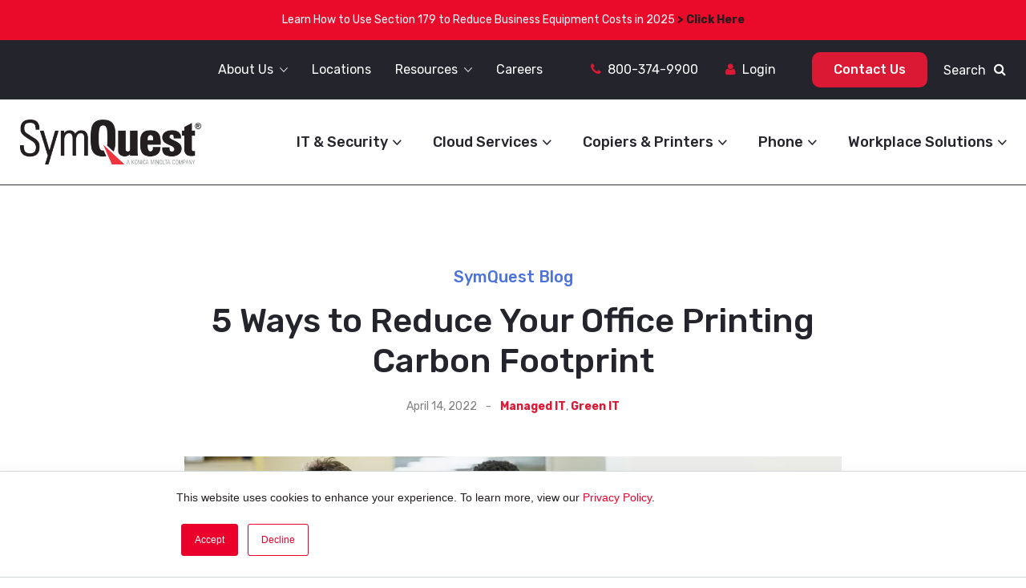

--- FILE ---
content_type: text/html; charset=UTF-8
request_url: https://blog.symquest.com/the-carbon-footprint-of-office-printing/
body_size: 12260
content:
<!doctype html><!--[if lt IE 7]> <html class="no-js lt-ie9 lt-ie8 lt-ie7" lang="en-us" > <![endif]--><!--[if IE 7]>    <html class="no-js lt-ie9 lt-ie8" lang="en-us" >        <![endif]--><!--[if IE 8]>    <html class="no-js lt-ie9" lang="en-us" >               <![endif]--><!--[if gt IE 8]><!--><html class="no-js" lang="en-us"><!--<![endif]--><head>
    <meta charset="utf-8">
    <meta http-equiv="X-UA-Compatible" content="IE=edge,chrome=1">
    <meta name="author" content="Ken Godzik">
    <meta name="description" content="Printing in the office doesn’t just hurt your budget — it costs the environment too. Here are 5 ways to reduce your office printing carbon footprint.">
    <meta name="generator" content="HubSpot">
    <title>5 Ways to Reduce Your Office Printing Carbon Footprint</title>
    <link rel="shortcut icon" href="https://blog.symquest.com/hubfs/favicon.ico">
    
<meta name="viewport" content="width=device-width, initial-scale=1">

    
    <meta property="og:description" content="Printing in the office doesn’t just hurt your budget — it costs the environment too. Here are 5 ways to reduce your office printing carbon footprint.">
    <meta property="og:title" content="5 Ways to Reduce Your Office Printing Carbon Footprint">
    <meta name="twitter:description" content="Printing in the office doesn’t just hurt your budget — it costs the environment too. Here are 5 ways to reduce your office printing carbon footprint.">
    <meta name="twitter:title" content="5 Ways to Reduce Your Office Printing Carbon Footprint">

    

    
    <style>
a.cta_button{-moz-box-sizing:content-box !important;-webkit-box-sizing:content-box !important;box-sizing:content-box !important;vertical-align:middle}.hs-breadcrumb-menu{list-style-type:none;margin:0px 0px 0px 0px;padding:0px 0px 0px 0px}.hs-breadcrumb-menu-item{float:left;padding:10px 0px 10px 10px}.hs-breadcrumb-menu-divider:before{content:'›';padding-left:10px}.hs-featured-image-link{border:0}.hs-featured-image{float:right;margin:0 0 20px 20px;max-width:50%}@media (max-width: 568px){.hs-featured-image{float:none;margin:0;width:100%;max-width:100%}}.hs-screen-reader-text{clip:rect(1px, 1px, 1px, 1px);height:1px;overflow:hidden;position:absolute !important;width:1px}
</style>

<link rel="stylesheet" href="https://blog.symquest.com/hubfs/hub_generated/template_assets/1/170303560828/1749155142452/template_header-styles.min.css">
<link rel="stylesheet" href="https://blog.symquest.com/hubfs/hub_generated/template_assets/1/170303560855/1743592499453/template_ionicons.min.css">
<link rel="stylesheet" href="https://blog.symquest.com/hubfs/hub_generated/module_assets/1/157289574946/1749155867555/module_Header.min.css">
<link rel="stylesheet" href="https://blog.symquest.com/hubfs/hub_generated/module_assets/1/25261867733/1743717036655/module_Featured_Snippet.min.css">
<link rel="stylesheet" href="https://blog.symquest.com/hubfs/hub_generated/module_assets/1/23290539258/1740989695137/module_Blog_Bottom_CTA.min.css">
<link rel="stylesheet" href="https://blog.symquest.com/hubfs/hub_generated/module_assets/1/23368341709/1743717015815/module_Blog_Author_Block.min.css">
<link rel="stylesheet" href="https://blog.symquest.com/hubfs/hub_generated/template_assets/1/170307868027/1743592500416/template_footer-styles.min.css">
    <script type="application/ld+json">
{
  "mainEntityOfPage" : {
    "@type" : "WebPage",
    "@id" : "https://blog.symquest.com/the-carbon-footprint-of-office-printing/"
  },
  "author" : {
    "name" : "Ken Godzik",
    "url" : "https://blog.symquest.com/author/ken-godzik",
    "@type" : "Person"
  },
  "headline" : "5 Ways to Reduce Your Office Printing Carbon Footprint",
  "datePublished" : "2022-04-14T18:00:00.000Z",
  "dateModified" : "2023-07-06T19:15:58.778Z",
  "publisher" : {
    "name" : "SymQuest Group Inc.",
    "logo" : {
      "url" : "http://cdn2.hubspot.net/hubfs/1738946/SymQuest-Images/logo_symquest_2x.jpg",
      "@type" : "ImageObject"
    },
    "@type" : "Organization"
  },
  "@context" : "https://schema.org",
  "@type" : "BlogPosting",
  "image" : [ "https://resources.symquest.com/hubfs/blog-files/The-Carbon-Footprint-of-Office-Printing.jpg" ]
}
</script>


    

<link href="https://fonts.googleapis.com/css?family=Rubik:300,400,500,700,900" rel="stylesheet">

<link rel="stylesheet" href="https://blog.symquest.com/hubfs/hub_generated/template_assets/1/7525277920/1743592467725/template_font-awesome.min.css">

<!-- Global site tag (gtag.js) - Google Analytics -->
<script async src="https://www.googletagmanager.com/gtag/js?id=G-V4N0LZX15F"></script>
<script>
  window.dataLayer = window.dataLayer || [];
  function gtag(){dataLayer.push(arguments);}
  gtag('js', new Date());

  gtag('config', 'G-V4N0LZX15F');
</script>

<!-- Google tag (gtag.js) -->
<script async src="https://www.googletagmanager.com/gtag/js?id=AW-16618853607"></script>
<script>
  window.dataLayer = window.dataLayer || [];
  function gtag(){dataLayer.push(arguments);}
  gtag('js', new Date());

  gtag('config', 'AW-16618853607');
</script>

<style>
  .hs_recaptcha {padding: 20px 15px; display: none;}
</style>

<style>
  div#hs-eu-cookie-confirmation div#hs-eu-cookie-confirmation-inner div#hs-eu-policy-wording {display: inline-block; margin: 0 !important;}
div#hs-eu-cookie-confirmation div#hs-eu-cookie-confirmation-inner div#hs-en-cookie-confirmation-buttons-area {margin: 0px !important;}
  div#hs-eu-cookie-confirmation div#hs-eu-cookie-confirmation-inner p {margin: 0 0 10px !important; color: #231f20 !important; font-family: inherit; font-size: 14px !important; font-weight: normal !important; line-height: 24px !important; text-align: left; text-shadow: none !important; float: left !important;}
  
  div#hs-eu-cookie-confirmation {z-index: 100000000!important; position: fixed !important; bottom: 0 !important; top: auto !important; border-bottom: 1px solid #d3d8db !important; border-top: 1px solid #d3d8db !important; -webkit-box-shadow: 0px 8px 28px rgba(0,0,0,0.08) !important; -moz-box-shadow: 0px 8px 28px rgba(0,0,0,0.08) !important; box-shadow: 0px 8px 28px rgba(0,0,0,0.08) !important;}
  div#hs-eu-cookie-confirmation div#hs-eu-cookie-confirmation-inner {max-width: 880px !important; padding: 20px !important;}
  div#hs-eu-cookie-confirmation div#hs-eu-cookie-confirmation-inner a, div#hs-eu-cookie-confirmation div#hs-eu-cookie-confirmation-inner a:hover {color: #ea002a !important;}
  div#hs-eu-cookie-confirmation div#hs-eu-cookie-confirmation-inner a#hs-eu-confirmation-button {color: #ffffff !important;}
div#hs-eu-cookie-confirmation div#hs-eu-cookie-confirmation-inner div#hs-en-cookie-confirmation-buttons-area {justify-content: normal !important;}
  
  @media (max-width: 850px) {
	div#hs-eu-cookie-confirmation div#hs-eu-cookie-confirmation-inner div#hs-en-cookie-confirmation-buttons-area {display: inline-block !important;}
}
</style>




 
<meta property="og:image" content="https://blog.symquest.com/hubfs/blog-files/The-Carbon-Footprint-of-Office-Printing.jpg">
<meta property="og:image:width" content="1294">
<meta property="og:image:height" content="811">

<meta name="twitter:image" content="https://blog.symquest.com/hubfs/blog-files/The-Carbon-Footprint-of-Office-Printing.jpg">


<meta property="og:url" content="https://blog.symquest.com/the-carbon-footprint-of-office-printing/">
<meta name="twitter:card" content="summary_large_image">

<link rel="canonical" href="https://blog.symquest.com/the-carbon-footprint-of-office-printing/">

<meta property="og:type" content="article">
<link rel="alternate" type="application/rss+xml" href="https://blog.symquest.com/rss.xml">
<meta name="twitter:domain" content="blog.symquest.com">
<script src="//platform.linkedin.com/in.js" type="text/javascript">
    lang: en_US
</script>

<meta http-equiv="content-language" content="en-us">
<link rel="stylesheet" href="//7052064.fs1.hubspotusercontent-na1.net/hubfs/7052064/hub_generated/template_assets/DEFAULT_ASSET/1767118704405/template_layout.min.css">


<link rel="stylesheet" href="https://blog.symquest.com/hubfs/hub_generated/template_assets/1/157289553969/1742995262515/template_global-styles.min.css">
<link rel="stylesheet" href="https://blog.symquest.com/hubfs/hub_generated/template_assets/1/23290139642/1742991017856/template_blog_post.min.css">




</head>
<body class="   hs-content-id-3746623542 hs-blog-post hs-blog-id-3471066341" style="">
    <div class="header-container-wrapper">
    <div class="header-container container-fluid">

<div class="row-fluid-wrapper row-depth-1 row-number-1 ">
<div class="row-fluid ">
<div class="span12 widget-span widget-type-custom_widget " style="" data-widget-type="custom_widget" data-x="0" data-w="12">
<div id="hs_cos_wrapper_module_1741018684681112" class="hs_cos_wrapper hs_cos_wrapper_widget hs_cos_wrapper_type_module" style="" data-hs-cos-general-type="widget" data-hs-cos-type="module">





<div class="header-wrapper">
    
        <div id="urgent_banner">
            <div id="urgent_banner_wrapper">
                <div id="urgent_banner_area">
                    <p><span style="color: #ffffff;">Learn How to Use Section 179 to Reduce Business Equipment Costs in 2025 <a href="https://blog.symquest.com/" rel="noopener" target="_blank"><strong>&gt; Click Here</strong></a></span></p>
                </div><!--end urgent_banner_area-->
            </div><!--end urgent_banner_wrapper-->
        </div><!--end urgent_banner-->
    
    
	<div id="top_header_container">
		<div id="top_header_wrapper">
			<div id="top_header_area">

				<div id="top_header_links">
                    <span id="hs_cos_wrapper_module_1741018684681112_" class="hs_cos_wrapper hs_cos_wrapper_widget hs_cos_wrapper_type_menu" style="" data-hs-cos-general-type="widget" data-hs-cos-type="menu"><div id="hs_menu_wrapper_module_1741018684681112_" class="hs-menu-wrapper active-branch flyouts hs-menu-flow-horizontal" role="navigation" data-sitemap-name="default" data-menu-id="170307460684" aria-label="Navigation Menu">
 <ul role="menu">
  <li class="hs-menu-item hs-menu-depth-1 hs-item-has-children" role="none"><a href="javascript:;" aria-haspopup="true" aria-expanded="false" role="menuitem">About Us</a>
   <ul role="menu" class="hs-menu-children-wrapper">
    <li class="hs-menu-item hs-menu-depth-2" role="none"><a href="https://www.symquest.com/about-symquest" role="menuitem">About SymQuest</a></li>
    <li class="hs-menu-item hs-menu-depth-2" role="none"><a href="https://www.symquest.com/leadership" role="menuitem">Leadership</a></li>
    <li class="hs-menu-item hs-menu-depth-2" role="none"><a href="https://www.symquest.com/community" role="menuitem">Community</a></li>
    <li class="hs-menu-item hs-menu-depth-2" role="none"><a href="https://www.symquest.com/green-efforts" role="menuitem">Green Efforts</a></li>
    <li class="hs-menu-item hs-menu-depth-2" role="none"><a href="https://blog.symquest.com/news-events/topic/accolades" role="menuitem">Accolades</a></li>
    <li class="hs-menu-item hs-menu-depth-2" role="none"><a href="https://www.symquest.com/partners" role="menuitem">Partners</a></li>
   </ul></li>
  <li class="hs-menu-item hs-menu-depth-1" role="none"><a href="https://www.symquest.com/locations" role="menuitem">Locations</a></li>
  <li class="hs-menu-item hs-menu-depth-1 hs-item-has-children" role="none"><a href="javascript:;" aria-haspopup="true" aria-expanded="false" role="menuitem">Resources</a>
   <ul role="menu" class="hs-menu-children-wrapper">
    <li class="hs-menu-item hs-menu-depth-2" role="none"><a href="https://www.symquest.com/webinar-library" role="menuitem">Webinar Library</a></li>
    <li class="hs-menu-item hs-menu-depth-2" role="none"><a href="https://www.symquest.com/how-to-guides" role="menuitem">How-To Guides</a></li>
    <li class="hs-menu-item hs-menu-depth-2" role="none"><a href="https://www.symquest.com/case-studies" role="menuitem">Case Studies</a></li>
    <li class="hs-menu-item hs-menu-depth-2" role="none"><a href="https://blog.symquest.com/" role="menuitem">Blog</a></li>
    <li class="hs-menu-item hs-menu-depth-2" role="none"><a href="https://blog.symquest.com/news-events" role="menuitem">News</a></li>
   </ul></li>
  <li class="hs-menu-item hs-menu-depth-1" role="none"><a href="https://www.symquest.com/careers" role="menuitem">Careers</a></li>
 </ul>
</div></span>
				</div><!-- end top_header_links -->

				<div id="top_header_email_phone">
					<ul>
						<li><a href="tel:1800-374-9900"><i class="fa fa-phone" aria-hidden="true"></i>800-374-9900</a></li>
						<li><a href="https://support.symquest.com/portal/Pages/Custom/Standard/Global/Login.aspx" target="_blank"><i class="fa fa-user" aria-hidden="true"></i>Login</a></li>
					</ul>
				</div><!-- end top_header_links -->

				<div id="top_header_contact">
					<a href="https://www.symquest.com/contact" class="btn_top_nav">Contact Us</a>
				</div><!-- end top_header_links -->
        <div class="droopmenu-open-search">
             <a><span class="icon-title">Search</span><i class="fa fa-search" aria-hidden="true"></i><em class="droopmenu-topanim"></em></a>
          </div>
          
        	<div class="dm-modal-search">
        	<div class="dm-search-overlay"></div>
			
            <a href="#" class="dm-search-close">
               <i class="fa fa-times" aria-hidden="true"></i>
            </a>
			
            <div class="dm-search-wrapper">
                <div class="dm-modal-form">
                	

					<div class="hs-search-field"> 
						<div class="hs-search-field__bar">

							<form action="/hs-search-results">
								

								<i class="fa fa-search search_icon"></i>

								<input type="text" class="hs-search-field__input" name="term" autocomplete="off" placeholder="Search Site">

								
							</form>
						</div>
						
						<ul class="hs-search-field__suggestions"></ul>
					</div>
            	</div>
        	</div>
    	</div><!-- dm-modal-search -->
        
        
        
			</div><!-- end top_header_area -->
		</div><!-- end top_header_wrapper -->
	</div><!-- end top_header_container -->

	<div class="droopmenu-navbar">
		<div class="droopmenu-inner">
			<div class="droopmenu_inner_section">
				<div class="droopmenu_inner_section_area">

					<div class="droopmenu-header">
						<a href="https://www.symquest.com/" class="droopmenu-brand">
							
							<img src="https://blog.symquest.com/hubfs/Logos/SymQuest-logo.png" alt="SymQuest" loading="lazy">
						</a>

						<a href="#" class="droopmenu-toggle"></a>                
					</div><!-- droopmenu-header -->

					<div class="droopmenu-nav">

						<ul class="droopmenu droopmenu-right">
							

    
        <li class="hs-menu-item hs-menu-depth-1 hs-item-has-children" aria-role="none" aria-haspopup="true">
                <a href="https://www.symquest.com/it-and-security" aria-role="menuitem">IT &amp; Security</a><ul class="hs-menu-children-wrapper" aria-role="menu">
                            <li class="hs-menu-item hs-menu-depth-2 " aria-role="none">
                <a href="https://www.symquest.com/it-and-security" aria-role="menuitem">Overview</a></li><li class="hs-menu-item hs-menu-depth-2 " aria-role="none">
                <a href="https://www.symquest.com/cybersecurity" aria-role="menuitem">Cybersecurity</a></li><li class="hs-menu-item hs-menu-depth-2 " aria-role="none">
                <a href="https://www.symquest.com/network-infrastructure" aria-role="menuitem">Network Infrastructure</a></li><li class="hs-menu-item hs-menu-depth-2 " aria-role="none">
                <a href="https://www.symquest.com/managed-it-services" aria-role="menuitem">Managed IT</a></li></ul></li>
    
        <li class="hs-menu-item hs-menu-depth-1 hs-item-has-children" aria-role="none" aria-haspopup="true">
                <a href="https://www.symquest.com/cloud-services" aria-role="menuitem">Cloud Services</a><ul class="hs-menu-children-wrapper" aria-role="menu">
                            <li class="hs-menu-item hs-menu-depth-2 " aria-role="none">
                <a href="https://www.symquest.com/cloud-services" aria-role="menuitem">Overview</a></li><li class="hs-menu-item hs-menu-depth-2 " aria-role="none">
                <a href="https://www.symquest.com/public-private-cloud-management" aria-role="menuitem">Public and Private Cloud Management</a></li><li class="hs-menu-item hs-menu-depth-2 " aria-role="none">
                <a href="https://www.symquest.com/business-continuity" aria-role="menuitem">Business Continuity</a></li><li class="hs-menu-item hs-menu-depth-2 " aria-role="none">
                <a href="https://www.symquest.com/microsoft-365" aria-role="menuitem">Microsoft 365</a></li></ul></li>
    
        <li class="hs-menu-item hs-menu-depth-1 hs-item-has-children" aria-role="none" aria-haspopup="true">
                <a href="https://www.symquest.com/copiers-printers-mfps" aria-role="menuitem">Copiers &amp; Printers</a><ul class="hs-menu-children-wrapper" aria-role="menu">
                            <li class="hs-menu-item hs-menu-depth-2 " aria-role="none">
                <a href="https://www.symquest.com/copiers-printers-mfps" aria-role="menuitem">Overview</a></li><li class="hs-menu-item hs-menu-depth-2 " aria-role="none">
                <a href="https://www.symquest.com/copiers-printers-mfps/production-printers" aria-role="menuitem">Production Printers</a></li><li class="hs-menu-item hs-menu-depth-2 " aria-role="none">
                <a href="https://www.symquest.com/copiers-printers-mfps/wide-format-printers" aria-role="menuitem">Wide Format Printers</a></li><li class="hs-menu-item hs-menu-depth-2 " aria-role="none">
                <a href="https://www.symquest.com/copiers-printers-mfps/multifunction-printers" aria-role="menuitem">Multifunction Printers</a></li><li class="hs-menu-item hs-menu-depth-2 " aria-role="none">
                <a href="https://www.symquest.com/copiers-printers-mfps/single-function-printers" aria-role="menuitem">Single Function Printers</a></li><li class="hs-menu-item hs-menu-depth-2 " aria-role="none">
                <a href="https://www.symquest.com/copiers-printers-mfps/envelope-printers" aria-role="menuitem">Envelope Printers</a></li><li class="hs-menu-item hs-menu-depth-2 " aria-role="none">
                <a href="https://www.symquest.com/managed-print-services" aria-role="menuitem">Managed Print Services</a></li></ul></li>
    
        <li class="hs-menu-item hs-menu-depth-1 hs-item-has-children" aria-role="none" aria-haspopup="true">
                <a href="https://www.symquest.com/phone" aria-role="menuitem">Phone</a><ul class="hs-menu-children-wrapper" aria-role="menu">
                            <li class="hs-menu-item hs-menu-depth-2 " aria-role="none">
                <a href="https://www.symquest.com/phone" aria-role="menuitem">Overview</a></li><li class="hs-menu-item hs-menu-depth-2 " aria-role="none">
                <a href="https://www.symquest.com/microsoft-teams-phone" aria-role="menuitem">Microsoft Teams Phone</a></li><li class="hs-menu-item hs-menu-depth-2 " aria-role="none">
                <a href="https://www.symquest.com/hosted-private-branch-exchange" aria-role="menuitem">Hosted Private Branch Exchange</a></li></ul></li>
    
        <li class="hs-menu-item hs-menu-depth-1 hs-item-has-children" aria-role="none" aria-haspopup="true">
                <a href="https://www.symquest.com/workplace-solutions" aria-role="menuitem">Workplace Solutions</a><ul class="hs-menu-children-wrapper" aria-role="menu">
                            <li class="hs-menu-item hs-menu-depth-2 " aria-role="none">
                <a href="https://www.symquest.com/workplace-solutions" aria-role="menuitem">Overview</a></li><li class="hs-menu-item hs-menu-depth-2 " aria-role="none">
                <a href="https://www.symquest.com/print-management" aria-role="menuitem">Print Management</a></li><li class="hs-menu-item hs-menu-depth-2 " aria-role="none">
                <a href="https://www.symquest.com/document-management-services" aria-role="menuitem">Document Management</a></li><li class="hs-menu-item hs-menu-depth-2 " aria-role="none">
                <a href="https://www.symquest.com/digital-faxing" aria-role="menuitem">Digital Faxing</a></li></ul></li>
    



							

    
        <li class="mobile_links hs-menu-item hs-menu-depth-1 hs-item-has-children" aria-role="none" aria-haspopup="true">
                <a href="#" aria-role="menuitem">About Us</a><ul class="hs-menu-children-wrapper" aria-role="menu">
                            <li class="mobile_links hs-menu-item hs-menu-depth-2 " aria-role="none">
                <a href="https://www.symquest.com/about-symquest" aria-role="menuitem">About SymQuest</a></li><li class="mobile_links hs-menu-item hs-menu-depth-2 " aria-role="none">
                <a href="https://www.symquest.com/leadership" aria-role="menuitem">Leadership</a></li><li class="mobile_links hs-menu-item hs-menu-depth-2 " aria-role="none">
                <a href="https://www.symquest.com/community" aria-role="menuitem">Community</a></li><li class="mobile_links hs-menu-item hs-menu-depth-2 " aria-role="none">
                <a href="https://www.symquest.com/green-efforts" aria-role="menuitem">Green Efforts</a></li><li class="mobile_links hs-menu-item hs-menu-depth-2 " aria-role="none">
                <a href="https://blog.symquest.com/news-events/topic/accolades" aria-role="menuitem">Accolades</a></li><li class="mobile_links hs-menu-item hs-menu-depth-2 " aria-role="none">
                <a href="https://www.symquest.com/partners" aria-role="menuitem">Partners</a></li></ul></li>
    
        <li class="mobile_links hs-menu-item hs-menu-depth-1 " aria-role="none">
                <a href="https://www.symquest.com/locations" aria-role="menuitem">Locations</a></li>
    
        <li class="mobile_links hs-menu-item hs-menu-depth-1 hs-item-has-children" aria-role="none" aria-haspopup="true">
                <a href="#" aria-role="menuitem">Resources</a><ul class="hs-menu-children-wrapper" aria-role="menu">
                            <li class="mobile_links hs-menu-item hs-menu-depth-2 " aria-role="none">
                <a href="https://www.symquest.com/webinar-library" aria-role="menuitem">Webinar Library</a></li><li class="mobile_links hs-menu-item hs-menu-depth-2 " aria-role="none">
                <a href="https://www.symquest.com/how-to-guides" aria-role="menuitem">How-To Guides</a></li><li class="mobile_links hs-menu-item hs-menu-depth-2 " aria-role="none">
                <a href="https://www.symquest.com/case-studies" aria-role="menuitem">Case Studies</a></li><li class="mobile_links hs-menu-item hs-menu-depth-2 " aria-role="none">
                <a href="https://blog.symquest.com/" aria-role="menuitem">Blog</a></li><li class="mobile_links hs-menu-item hs-menu-depth-2 " aria-role="none">
                <a href="https://blog.symquest.com/news-events" aria-role="menuitem">News</a></li></ul></li>
    
        <li class="mobile_links hs-menu-item hs-menu-depth-1 " aria-role="none">
                <a href="https://www.symquest.com/careers" aria-role="menuitem">Careers</a></li>
    
        <li class="mobile_links hs-menu-item hs-menu-depth-1 " aria-role="none">
                <a href="https://www.symquest.com/contact" aria-role="menuitem">Contact Us</a></li>
    
        <li class="mobile_links hs-menu-item hs-menu-depth-1 " aria-role="none">
                <a href="https://support.symquest.com/portal/Pages/Custom/Standard/Global/Login.aspx" aria-role="menuitem">Client Login</a></li>
    


              
                      <li class="search-field">
                   <div class="hs-search-field mobile_only"> 
                                    <div class="hs-search-field__bar">

                                      <form action="/hs-search-results">
                                        

                                        <i class="fa fa-search search_icon"></i>

                                        <input type="text" class="hs-search-field__input" name="term" autocomplete="off" placeholder="Search Site">

                                        
                                      </form>
                                    </div>
                                </div>
              
              </li>
						</ul>

					</div><!-- droopmenu-nav -->
				</div><!-- droopmenu_inner_section_area -->

			</div><!-- droopmenu_inner_section -->
		</div><!-- droopmenu-inner -->
	</div><!-- droopmenu-navbar  -->
</div><!-- header-wrapper  -->


	
</div>

</div><!--end widget-span -->
</div><!--end row-->
</div><!--end row-wrapper -->

    </div><!--end header -->
</div><!--end header wrapper -->

<div class="body-container-wrapper">
    <div class="body-container container-fluid">

<div class="row-fluid-wrapper row-depth-1 row-number-1 ">
<div class="row-fluid ">
<div id="blog_section_container" class="span12 widget-span widget-type-cell stickem-container" style="" data-widget-type="cell" data-x="0" data-w="12">

<div class="row-fluid-wrapper row-depth-1 row-number-2 ">
<div class="row-fluid ">
<div id="blog_section_wrapper" class="span12 widget-span widget-type-cell " style="" data-widget-type="cell" data-x="0" data-w="12">

<div class="row-fluid-wrapper row-depth-1 row-number-3 ">
<div class="row-fluid ">
<div id="blog_section_area" class="span12 widget-span widget-type-cell " style="" data-widget-type="cell" data-x="0" data-w="12">

<div class="row-fluid-wrapper row-depth-1 row-number-4 ">
<div class="row-fluid ">
<div id="blog_content_wrapper" class="span12 widget-span widget-type-cell " style="" data-widget-type="cell" data-x="0" data-w="12">

<div class="row-fluid-wrapper row-depth-2 row-number-1 ">
<div class="row-fluid ">
<div class="span12 widget-span widget-type-custom_widget " style="" data-widget-type="custom_widget" data-x="0" data-w="12">
<div id="hs_cos_wrapper_module_151456960811572" class="hs_cos_wrapper hs_cos_wrapper_widget hs_cos_wrapper_type_module widget-type-blog_content" style="" data-hs-cos-general-type="widget" data-hs-cos-type="module">
    <div class="blog-section">
<div class="blog-post-wrapper cell-wrapper">
<div id="sub_title_on_post_page">
<h4><a href="/">SymQuest Blog</a></h4>
<h1 class="entry-title">
<span id="hs_cos_wrapper_name" class="hs_cos_wrapper hs_cos_wrapper_meta_field hs_cos_wrapper_type_text" style="" data-hs-cos-general-type="meta_field" data-hs-cos-type="text">5 Ways to Reduce Your Office Printing Carbon Footprint</span>
</h1>
<p id="hubspot-author_data" class="hubspot-editable" data-hubspot-form-id="author_data" data-hubspot-name="Blog Author">	
April 14, 2022
<span class="author_meta_divider">-</span>
<span class="author_meta_topics">
<a class="topic-link" href="https://blog.symquest.com/topic/managed-it">Managed IT</a>,
<a class="topic-link" href="https://blog.symquest.com/topic/green-it">Green IT</a>
</span>
</p>
</div><!--end sub_title_on_post_page-->
<div id="blog_image">
<img src="https://blog.symquest.com/hubfs/blog-files/The-Carbon-Footprint-of-Office-Printing.jpg" alt="5 Ways to Reduce Your Office Printing Carbon Footprint">
</div><!--end blog_image-->
<div id="author_info_social_wrapper">
<div id="author_info_social_area">
<div class="author_meta_info">
<div id="author_meta_image">
<img src="https://blog.symquest.com/hubfs/Symquest/author_photos/photo_Ken-Godzik.jpg" alt="Ken Godzik">
</div><!--end author_meta_image-->  			
<p>
<span class="hs-author-label">Posted by</span>
<a class="author-link" href="https://blog.symquest.com/author/ken-godzik">Ken Godzik</a>
</p>
</div><!--end author_meta_info-->
<div class="share_icons">
<span class="share_text">Share</span>
<a href="https://twitter.com/intent/tweet?original_referer=https://blog.symquest.com/the-carbon-footprint-of-office-printing/&amp;url=https://blog.symquest.com/the-carbon-footprint-of-office-printing/&amp;source=tweetbutton" target="_blank"><span class="fa fa-twitter"></span></a>
<a href="http://www.linkedin.com/shareArticle?mini=true&amp;url=https://blog.symquest.com/the-carbon-footprint-of-office-printing/" target="_blank"><span class="fa fa-linkedin"></span></a>
<a href="http://www.facebook.com/share.php?u=https://blog.symquest.com/the-carbon-footprint-of-office-printing/" target="_blank"><span class="fa fa-facebook"></span></a>
<a href="https://pinterest.com/pin/create/button/?url=https://blog.symquest.com/the-carbon-footprint-of-office-printing/"><span class="fa fa-pinterest"></span></a>
</div><!--end share_icons-->
</div><!--end author_info_social_area-->
</div><!--end author_info_social_wrapper-->
<div id="hs_cos_wrapper_module_158083985570054" class="hs_cos_wrapper hs_cos_wrapper_widget hs_cos_wrapper_type_module" style="" data-hs-cos-general-type="widget" data-hs-cos-type="module">
<div id="featured_snippet_wrapper">
<div id="featured_snippet_area">
<h3>5 Ways to Reduce Your Office Printing Carbon Footprint</h3>
<ol>
<li>Reduce, reuse, and recycle paper waste</li>
<li>Enforce sustainable printing policies</li>
<li>Leverage document management services</li>
<li>Participate in toner cartridge recycling programs</li>
<li>Retire outdated equipment and replace with eco-friendly equipment</li>
</ol>
</div>
</div>
</div>
<div class="container stickem-container">
<div class="content">
<span id="hs_cos_wrapper_post_body" class="hs_cos_wrapper hs_cos_wrapper_meta_field hs_cos_wrapper_type_rich_text" style="" data-hs-cos-general-type="meta_field" data-hs-cos-type="rich_text"><p>You might think about your carbon footprint when you drive your car to work or use a disposable coffee cup. But do you think about the carbon footprint of deciding to print a document?</p>
<!--more-->
<p>U.S enterprises <a href="https://www.forbes.com/sites/forbestechcouncil/2020/04/02/going-paperless-a-journey-worth-taking/?sh=26303a335ca1" rel="noopener" target="_blank">spend over $120 billion on paper documents</a>, most of which become outdated within three months. However, printing in the office not only hurts your budget; it also costs the environment.</p>
<p>According to the <a href="https://archive.epa.gov/wastes/conserve/materials/paper/web/html/schoolwork.html#offices" rel="noopener" target="_blank">Environmental Protection Agency (EPA)</a>, U.S commercial offices collectively use about 4 million tons of copy paper annually. And on a micro-level, the average office worker produces about 2 pounds of paper and cardboard waste every single day.</p>
<p>Consumers increasingly seek environmentally conscious businesses. They now analyze and pay close attention to a brand’s sustainability track record to determine whether they will buy from them or not. And business leaders are starting to take notice.</p>
<p>A recent study found that <a href="https://www.edf.org/sites/default/files/Business-and-the-Fourth-Wave-of-Environmentalism_2019.pdf" rel="noopener" target="_blank">9 in 10 business leaders</a> state consumers would hold them accountable for the environmental impact caused by their business operations. To compensate for the consumer’s push for sustainability, it’s in every business's best interest to find ways to reduce their office printing carbon footprint.</p>
<p>Let’s review the carbon emission sources associated with printing before discussing a few ways to <a href="https://www.symquest.com/managed-print-services/" rel="noopener" target="_blank">reduce your office printing carbon footprint.</a></p>
<h2>What are the Carbon Emission Sources Associated with Office Printing?</h2>
<p>Every business has a <a href="/how-serverless-printing-can-help-you-simplify-your-print-environment" rel="noopener" target="_blank">unique print environment</a> with varying print fleet sizes. The lack of uniformity across industries and company sizes makes it challenging to illustrate office printing’s true carbon footprint.</p>
<p>A carbon footprint refers to the total amount of greenhouse gases, including carbon dioxide (CO2) and methane, generated by your actions. Individuals, products, and entire industries have carbon footprints.</p>
<p>While it’s difficult to determine the exact carbon footprint of printing, an ideal place to start for companies is to understand all the sources of CO2 emissions related to their printing processes, from raw material acquisition to end-of-life recycling.</p>
<p>Here are a few of the main carbon emission sources related to office printing:</p>
<ul>
<li>Paper</li>
<li>Toner</li>
<li>Energy consumption</li>
<li>End-of-life disposal</li>
<li>Device manufacturing</li>
<li>Distribution and shipping</li>
</ul>
<p style="line-height: 1; font-size: 16px;"><img src="https://blog.symquest.com/hs-fs/hubfs/blog-files/Blog_Graphic-The-Carbon-Footprint-of-Office-Printing.png?width=820&amp;name=Blog_Graphic-The-Carbon-Footprint-of-Office-Printing.png" alt="Blog_Graphic-The-Carbon-Footprint-of-Office-Printing" width="820" loading="lazy" style="width: 820px; margin: 0px;" srcset="https://blog.symquest.com/hs-fs/hubfs/blog-files/Blog_Graphic-The-Carbon-Footprint-of-Office-Printing.png?width=410&amp;name=Blog_Graphic-The-Carbon-Footprint-of-Office-Printing.png 410w, https://blog.symquest.com/hs-fs/hubfs/blog-files/Blog_Graphic-The-Carbon-Footprint-of-Office-Printing.png?width=820&amp;name=Blog_Graphic-The-Carbon-Footprint-of-Office-Printing.png 820w, https://blog.symquest.com/hs-fs/hubfs/blog-files/Blog_Graphic-The-Carbon-Footprint-of-Office-Printing.png?width=1230&amp;name=Blog_Graphic-The-Carbon-Footprint-of-Office-Printing.png 1230w, https://blog.symquest.com/hs-fs/hubfs/blog-files/Blog_Graphic-The-Carbon-Footprint-of-Office-Printing.png?width=1640&amp;name=Blog_Graphic-The-Carbon-Footprint-of-Office-Printing.png 1640w, https://blog.symquest.com/hs-fs/hubfs/blog-files/Blog_Graphic-The-Carbon-Footprint-of-Office-Printing.png?width=2050&amp;name=Blog_Graphic-The-Carbon-Footprint-of-Office-Printing.png 2050w, https://blog.symquest.com/hs-fs/hubfs/blog-files/Blog_Graphic-The-Carbon-Footprint-of-Office-Printing.png?width=2460&amp;name=Blog_Graphic-The-Carbon-Footprint-of-Office-Printing.png 2460w" sizes="(max-width: 820px) 100vw, 820px"></p>
<h2 style="line-height: 1;">How to Reduce Your Office Printing Carbon Footprint</h2>
<p>No matter the size of your office, there are actions everyone can take to waste less paper and reduce their carbon footprints. Here are five ways businesses can reduce their carbon footprint.</p>
<p>1. <span style="font-weight: bold;">Reduce, Reuse, and Recycle Paper Waste</span> - Be sure all documents are edited thoroughly before printing to reduce the risk of re-dos. If you make a mistake, recycle the paper or use it for something else. A <a href="https://www.symquest.com/green-efforts/" rel="noopener" target="_blank">sustainable solution</a> is to convert paper waste into recycled notepads, which businesses can give to employees, clients, or partners to use as scratch paper.</p>
<p>2. <span style="font-weight: bold;">Enforce Sustainable Printing Policies</span> - Businesses should create and enforce company-wide <a href="/3-ways-to-curb-bad-printing-habits-in-your-office" rel="noopener" target="_blank">sustainable printing policies</a> to help cut back on paper usage. Here are a few examples of eco-friendly print rules in your sustainable printing policy.</p>
<ul>
<li>Set print quotas that limit users or departments to print a certain number of pages within a given time period.</li>
<li>Leverage pull printing to reduce unnecessary or unauthorized printing.</li>
<li>Only use vegetable and soy-based inks that have recyclable cartridges.</li>
<li>Require employees to turn off or set printers on standby mode for printers not in use.</li>
<li>If applicable, turn on the automatic duplex printing feature. If a printer doesn’t support this feature, require employees to print double-sided.</li>
<li>Prohibit colored printing and require grayscale printing for internal purposes.</li>
</ul>
<p>3. <span style="font-weight: bold;">Leverage Document Management Services</span> - Companies should use <a href="https://www.symquest.com/document-management-services/" rel="noopener" target="_blank">document management services</a> to convert their paper documents into digital forms, reducing paper use and printing costs. With <a href="/what-is-enterprise-content-management-ecm" rel="noopener" target="_blank">Enterprise Content Management (ECM) software</a>, employees can scan paper documents, convert data into searchable content, and store information in a centralized location for simplified retrieval, reducing time and money spent preparing and searching for paper documents.</p>
<p>4. <span style="font-weight: bold;">Participate in Toner Cartridge Recycling Programs</span> - Credible managed print service providers (MPS) have convenient toner recycling programs to help businesses reduce their environmental impact. Toner recycling programs are not only an effective way to minimize carbon footprints; they represent a clear company-wide commitment that resonates with environmentally-conscious customers.</p>
<p>While every toner cartridge recycling program varies, comprehensive programs typically include the following elements:</p>
<ul>
<li>Online ordering, tracking, and reporting</li>
<li>Streamlined order processing with pre-labeled shipping boxes</li>
<li>One-stop recycling for all consumables, including toner cartridges, imaging units, waste toner bottles, developer units, drums, and more</li>
</ul>
<p><!--HubSpot Call-to-Action Code --><span class="hs-cta-wrapper" id="hs-cta-wrapper-3fc42832-029d-4b99-bd48-2558ebec2f3b"><span class="hs-cta-node hs-cta-3fc42832-029d-4b99-bd48-2558ebec2f3b" id="hs-cta-3fc42832-029d-4b99-bd48-2558ebec2f3b"><!--[if lte IE 8]><div id="hs-cta-ie-element"></div><![endif]--><a href="https://cta-redirect.hubspot.com/cta/redirect/1738946/3fc42832-029d-4b99-bd48-2558ebec2f3b" target="_blank" rel="noopener"><img class="hs-cta-img" id="hs-cta-img-3fc42832-029d-4b99-bd48-2558ebec2f3b" style="border-width:0px;" src="https://no-cache.hubspot.com/cta/default/1738946/3fc42832-029d-4b99-bd48-2558ebec2f3b.png" alt=">> Ready to increase your commitment to sustainability? Join the Clean Planet  Program today to recycle your toner cartridges responsibly and conveniently.&nbsp;"></a></span><script charset="utf-8" src="/hs/cta/cta/current.js"></script><script type="text/javascript"> hbspt.cta._relativeUrls=true;hbspt.cta.load(1738946, '3fc42832-029d-4b99-bd48-2558ebec2f3b', {"useNewLoader":"true","region":"na1"}); </script></span><!-- end HubSpot Call-to-Action Code --></p>
<p>5. <span style="font-weight: bold;">Retire Outdated Equipment and Replace with Eco-Friendly Equipment</span> - Outdated office equipment, including <a href="https://www.symquest.com/copiers-printers-mfps/" rel="noopener" target="_blank">printers and copiers</a>, are security risks, productivity liabilities, and significant sources of energy consumption. Aging print fleets contribute to higher electricity bills and additional maintenance costs. Companies should retire their aging equipment and consolidate to fewer, more energy-efficient printers. An effective consolidation strategy should include installing <a href="https://www.symquest.com/copiers-printers-mfps/color-multifunction-printers/" rel="noopener" target="_blank">multifunction printers (MFPs) with eco-friendly features</a> and purchasing Energy-Star certified devices.</p>
<h2>Reduce Your Carbon Footprint with Managed Print Services</h2>
<p>To be successful in this eco-conscious marketplace, forward-thinking companies need to significantly reduce paper and energy consumption by creating sustainable office spaces that leverage eco-friendly technology and strict print policies.</p>
<p>Businesses interested in becoming more sustainable should <a href="https://resources.symquest.com/managed-print-get-started" rel="noopener" target="_blank">partner with an experienced managed print service provider.</a> A credible MPS will implement a toner cartridge recycling program and conduct a comprehensive print assessment to identify opportunities to consolidate to fewer, more energy-efficient printers.</p>
<p><em>Editor’s Note: This post was originally published on October 30, 2013, and has been updated for accuracy and current best practices.</em></p></span>
</div><!--end content-->    	
</div><!--end container-->
</div><!--end blog-post-wrapper cell-wrapper-->
</div><!--end blog-section-->
</div>

</div><!--end widget-span -->
</div><!--end row-->
</div><!--end row-wrapper -->

<div class="row-fluid-wrapper row-depth-2 row-number-2 ">
<div class="row-fluid ">
<div class="span12 widget-span widget-type-custom_widget " style="" data-widget-type="custom_widget" data-x="0" data-w="12">
<div id="hs_cos_wrapper_module_157237022856331" class="hs_cos_wrapper hs_cos_wrapper_widget hs_cos_wrapper_type_module" style="" data-hs-cos-general-type="widget" data-hs-cos-type="module"><div class="blog_cta" style="display: none;">
	<div id="post_generic_cta_wrapper">
		<div id="post_generic_cta_area">
			<h3>Want more expert insights on IT, cybersecurity, and the latest tech trends? </h3>

			<p>Subscribe to Tech Talk, SymQuest’s monthly newsletter, and get valuable updates delivered straight to your inbox.</p>

			<div class="bottom_cta_form">
			  <div class="bottom_cta_area">
                   <div class="hs-web-interactive-inline" style="" data-hubspot-wrapper-cta-id="186643596582"> 
                     <a href="https://cta-service-cms2.hubspot.com/web-interactives/public/v1/track/click?encryptedPayload=AVxigLLeVZoMcGtG%2BlbUJ63%2FwDDGHz3aFkBPfRSM80GYywcg%2F1rZKa1xXTFaGpU3k3I3kJoGeU1GJKnYq2Tm17FWQNFItJDgcQ2ILfKYX4KuUgavLHXFMVcsqGoly5D%2F3%2BppDjCr2WlUfbISSyizTNkuJwkX%2FZInq9RjMZ3g0F9BhcsRBGjd05rLC5gCaCICMeKTGXBi2w%3D%3D&amp;portalId=1738946" target="_blank" rel="noopener" class="hs-inline-web-interactive-186643596582 btn_primary  " data-hubspot-cta-id="186643596582"> Subscribe Today </a> 
                    </div>
			  </div><!--end bottom_cta_area-->
		  </div><!--end bottom_cta_form-->
		</div><!--end post_generic_cta_area-->
	</div><!--end post_generic_cta_wrapper-->
</div>

<div class="blog_cta" style="display: block;">
	<div class="inpage_cta">
  		<span id="hs_cos_wrapper_module_157237022856331_" class="hs_cos_wrapper hs_cos_wrapper_widget hs_cos_wrapper_type_cta" style="" data-hs-cos-general-type="widget" data-hs-cos-type="cta"><!--HubSpot Call-to-Action Code --><span class="hs-cta-wrapper" id="hs-cta-wrapper-12e3b4cf-8671-4c18-bb85-0181f095ea0d"><span class="hs-cta-node hs-cta-12e3b4cf-8671-4c18-bb85-0181f095ea0d" id="hs-cta-12e3b4cf-8671-4c18-bb85-0181f095ea0d"><!--[if lte IE 8]><div id="hs-cta-ie-element"></div><![endif]--><a href="https://cta-redirect.hubspot.com/cta/redirect/1738946/12e3b4cf-8671-4c18-bb85-0181f095ea0d" target="_blank" rel="noopener"><img class="hs-cta-img" id="hs-cta-img-12e3b4cf-8671-4c18-bb85-0181f095ea0d" style="border-width:0px;" src="https://no-cache.hubspot.com/cta/default/1738946/12e3b4cf-8671-4c18-bb85-0181f095ea0d.png" alt="Man reads print assessment off tablet"></a></span><script charset="utf-8" src="/hs/cta/cta/current.js"></script><script type="text/javascript"> hbspt.cta._relativeUrls=true;hbspt.cta.load(1738946, '12e3b4cf-8671-4c18-bb85-0181f095ea0d', {"useNewLoader":"true","region":"na1"}); </script></span><!-- end HubSpot Call-to-Action Code --></span>
	</div><!--end inpage_cta-->
</div></div>

</div><!--end widget-span -->
</div><!--end row-->
</div><!--end row-wrapper -->

</div><!--end widget-span -->
</div><!--end row-->
</div><!--end row-wrapper -->

</div><!--end widget-span -->
</div><!--end row-->
</div><!--end row-wrapper -->

</div><!--end widget-span -->
</div><!--end row-->
</div><!--end row-wrapper -->

</div><!--end widget-span -->
</div><!--end row-->
</div><!--end row-wrapper -->

<div class="row-fluid-wrapper row-depth-1 row-number-1 ">
<div class="row-fluid ">
<div class="span12 widget-span widget-type-custom_widget " style="" data-widget-type="custom_widget" data-x="0" data-w="12">
<div id="hs_cos_wrapper_module_1576094974279164" class="hs_cos_wrapper hs_cos_wrapper_widget hs_cos_wrapper_type_module" style="" data-hs-cos-general-type="widget" data-hs-cos-type="module"><div id="about_author_container">
    <div id="about_author_wrapper">
        <div id="about_author_area">
          
            <div id="author_image">
                
                    <img src="https://blog.symquest.com/hubfs/Symquest/author_photos/photo_Ken-Godzik.jpg" alt="Ken Godzik">
                 
            </div><!--end author_image-->
          
            <div id="author_info">
                <h3>about the author</h3>

                <h2>Ken Godzik</h2>
                
                <p class="vieo-author-bio">Ken Godzik is currently the President of SymQuest, a wholly-owned subsidiary of Konica Minolta Business Solutions, U.S.A., Inc. Ken is responsible for driving innovative technology solutions that enhance productivity and efficiency for our customers. He is well versed and passionate in coaching, developing and building teams that are focused on improving quality, gaining efficiency, and reducing costs for SymQuest’s clients.</p>
                
                
            </div><!--end author_info-->

            
        </div><!--end about_author_area-->
    </div><!--end about_author_wrapper-->
</div><!--end about_author_container--></div>

</div><!--end widget-span -->
</div><!--end row-->
</div><!--end row-wrapper -->

<div class="row-fluid-wrapper row-depth-1 row-number-2 ">
<div class="row-fluid ">
<div class="span12 widget-span widget-type-custom_widget " style="" data-widget-type="custom_widget" data-x="0" data-w="12">
<div id="hs_cos_wrapper_module_158929789320639" class="hs_cos_wrapper hs_cos_wrapper_widget hs_cos_wrapper_type_module" style="" data-hs-cos-general-type="widget" data-hs-cos-type="module"></div>

</div><!--end widget-span -->
</div><!--end row-->
</div><!--end row-wrapper -->

    </div><!--end body -->
</div><!--end body wrapper -->

<div class="footer-container-wrapper">
    <div class="footer-container container-fluid">

<div class="row-fluid-wrapper row-depth-1 row-number-1 ">
<div class="row-fluid ">
<div class="span12 widget-span widget-type-custom_widget " style="" data-widget-type="custom_widget" data-x="0" data-w="12">
<div id="hs_cos_wrapper_module_1741018691581114" class="hs_cos_wrapper hs_cos_wrapper_widget hs_cos_wrapper_type_module" style="" data-hs-cos-general-type="widget" data-hs-cos-type="module"><div id="footer">
    
    
	
    <div id="footer_top_wrapper">
        <div class="footer_top_area">
            
             <div id="footer_company_info">
            	<a href="https://www.symquest.com/">
                    
	                <img src="https://blog.symquest.com/hubfs/Logos/SymQuest-logo.png" alt="SymQuest" loading="lazy">
				</a>
                
				<p><a href="tel:1800-374-9900">800-374-9900</a> <br> <a href="mailto:info@symquest.com">info@symquest.com</a></p>
                
                 
                <div class="footer_badge">
                    
	                <a href="" target="_blank"><img src="https://blog.symquest.com/hubfs/2025%20Next%20Generation%20Winner%20Logo_color.png" alt="2025 Next Generation Winner Logo_color" loading="lazy"></a>
                </div>
                 
                 
                 
                 <div class="footer_badge">
                    
	                <a href="https://blog.symquest.com/news-events/symquest-named-a-top-managed-service-provider" target="_blank"><img src="https://blog.symquest.com/hubfs/2025-msp-501-winner-logo.png" alt="2025-msp-501-winner-logo" loading="lazy"></a>
                </div>
                 
            </div><!--end footer_company_info-->
			
            <div id="footer_top_links_wrapper">
                <div id="footer_top_links_area">
					
                    <div class="footer_top_links main-links">
                        <ul>
                            

        
            <li>
                    <a href="https://www.symquest.com/it-and-security">IT &amp; Security</a><ul>
                                <li>
                    <a href="https://www.symquest.com/cybersecurity">Cybersecurity</a></li><li>
                    <a href="https://www.symquest.com/network-infrastructure">Network Infrastructure</a></li><li>
                    <a href="https://www.symquest.com/managed-it-services">Managed IT</a></li></ul></li>
        
            <li>
                    <a href="https://www.symquest.com/cloud-services">Cloud Services</a><ul>
                                <li>
                    <a href="https://www.symquest.com/public-private-cloud-management">Public and Private Cloud Management</a></li><li>
                    <a href="https://www.symquest.com/business-continuity">Business Continuity</a></li><li>
                    <a href="https://www.symquest.com/microsoft-365">Microsoft 365</a></li></ul></li>
        

    
                        </ul>
                    </div><!--end footer_tll_left-->

                    <div class="footer_top_links main-links">
                        <ul>
                            

        
            <li>
                    <a href="https://www.symquest.com/phone">Phone</a><ul>
                                <li>
                    <a href="https://www.symquest.com/microsoft-teams-phone">Microsoft Teams Phone</a></li><li>
                    <a href="https://www.symquest.com/hosted-private-branch-exchange">Hosted Private Branch Exchange</a></li></ul></li>
        
            <li>
                    <a href="https://www.symquest.com/workplace-solutions">Workplace Solutions</a><ul>
                                <li>
                    <a href="https://www.symquest.com/print-management">Print Management</a></li><li>
                    <a href="https://www.symquest.com/document-management-services">Document Management</a></li><li>
                    <a href="https://www.symquest.com/digital-faxing">Digital Faxing</a></li></ul></li>
        

    
                        </ul>
                    </div><!--end footer_tll_right-->

                    <div class="footer_top_links main-links">
                        <ul>
                            

        
            <li>
                    <a href="https://www.symquest.com/copiers-printers-mfps">Copiers &amp; Printers</a><ul>
                                <li>
                    <a href="https://www.symquest.com/copiers-printers-mfps/production-printers">Production Printers</a></li><li>
                    <a href="https://www.symquest.com/copiers-printers-mfps/wide-format-printers">Wide Format Printers</a></li><li>
                    <a href="https://www.symquest.com/copiers-printers-mfps/multifunction-printers">Multifunction Printers</a></li><li>
                    <a href="https://www.symquest.com/copiers-printers-mfps/single-function-printers">Single Function Printers</a></li><li>
                    <a href="https://www.symquest.com/copiers-printers-mfps/envelope-printers">Envelope Printers</a></li><li>
                    <a href="https://www.symquest.com/managed-print-services">Managed Print Services</a></li></ul></li>
        

    
                        </ul>
                    </div><!--end footer_tll_left-->

                    <div class="footer_top_links other_links">
                        <ul>
                            

        
            <li>
                    <a href="https://www.symquest.com/locations">Locations</a></li>
        
            <li>
                    <a href="https://www.symquest.com/about-symquest">About Us</a></li>
        
            <li>
                    <a href="https://www.symquest.com/careers">Careers</a></li>
        
            <li>
                    <a href="https://www.symquest.com/contact">Contact</a></li>
        
            <li>
                    <a href="https://blog.symquest.com/news-events">News</a></li>
        
            <li>
                    <a href="https://blog.symquest.com">Blog</a></li>
        
            <li>
                    <a href="https://www.symquest.com/newsletter-signup">Tech Talk Newsletter</a></li>
        
            <li>
                    <a href="https://support.symquest.com/portal/Pages/Custom/Standard/Global/Login.aspx">Client Login</a></li>
        

    
                        </ul>
                    </div><!--end footer_tll_right-->
					
                </div><!--end footer_top_links_area-->
            </div><!--end footer_top_links_wrapper-->

        </div><!--end footer_top_area-->
    </div><!--end footer_top_wrapper-->
	
	<div id="footer_bottom_container">
		<div id="footer_bottom_wrapper">
			<div id="footer_bottom_area">
        
				<div class="footer_social_icons">
					<p><a href="https://www.facebook.com/SymQuest" target="_blank" rel="noreferrer"><i class="fa fa-facebook"></i></a> <a href="https://www.linkedin.com/company/symquest-group" target="_blank" rel="noreferrer"><i class="fa fa-linkedin" aria-hidden="true"></i></a></p>
				</div><!--end footer_social_icons-->
				
				<div class="footer_copyright">
					<p><span class="mobile_copy">© 2026 SymQuest Group, INC.</span> <span class="divider_line">|</span> <span class="mobile_copy"><a href="https://www.symquest.com/privacy-policy">Privacy Policy</a></span></p>
				</div><!--end footer_copyright-->
        
			</div><!--end footer_bottom_area-->
		</div><!--end footer_bottom_wrapper-->
	</div><!--end footer_bottom_container-->
	
</div><!--end footer--></div>

</div><!--end widget-span -->
</div><!--end row-->
</div><!--end row-wrapper -->

    </div><!--end footer -->
</div><!--end footer wrapper -->

    
<!-- HubSpot performance collection script -->
<script defer src="/hs/hsstatic/content-cwv-embed/static-1.1293/embed.js"></script>
<script src="https://cdnjs.cloudflare.com/ajax/libs/jquery/3.5.1/jquery.min.js"></script>
<script src="https://cdnjs.cloudflare.com/ajax/libs/jquery-migrate/3.3.1/jquery-migrate.min.js"></script>
<script src="https://blog.symquest.com/hubfs/hub_generated/template_assets/1/23303578824/1743592471009/template_amp-bind.min.js"></script>
<script>
var hsVars = hsVars || {}; hsVars['language'] = 'en-us';
</script>

<script src="/hs/hsstatic/cos-i18n/static-1.53/bundles/project.js"></script>
<script src="https://blog.symquest.com/hubfs/hub_generated/template_assets/1/170306941104/1743592499915/template_droopmenu.min.js"></script>
<script src="https://blog.symquest.com/hubfs/hub_generated/module_assets/1/157289574946/1749155867555/module_Header.min.js"></script>
<script src="/hs/hsstatic/keyboard-accessible-menu-flyouts/static-1.17/bundles/project.js"></script>

        <script>
            $(document).ready(function() {                
                var navbarHeight = jQuery('.header-wrapper').height();
                var anchorHeight = navbarHeight + 30;
                $('.main-body-wrapper').css('padding-top', navbarHeight);
                $('.body-wrapper').css('padding-top', navbarHeight);
                $('.body-container-wrapper').css('padding-top', navbarHeight);
                $('.anchor').css({'padding-top': anchorHeight, 'margin-top': -anchorHeight});
            });
        </script>
    

<!-- Start of HubSpot Analytics Code -->
<script type="text/javascript">
var _hsq = _hsq || [];
_hsq.push(["setContentType", "blog-post"]);
_hsq.push(["setCanonicalUrl", "https:\/\/blog.symquest.com\/the-carbon-footprint-of-office-printing\/"]);
_hsq.push(["setPageId", "3746623542"]);
_hsq.push(["setContentMetadata", {
    "contentPageId": 3746623542,
    "legacyPageId": "3746623542",
    "contentFolderId": null,
    "contentGroupId": 3471066341,
    "abTestId": null,
    "languageVariantId": 3746623542,
    "languageCode": "en-us",
    
    
}]);
</script>

<script type="text/javascript" id="hs-script-loader" async defer src="/hs/scriptloader/1738946.js"></script>
<!-- End of HubSpot Analytics Code -->


<script type="text/javascript">
var hsVars = {
    render_id: "b0f34058-7e5f-473f-82a6-c1ad25f0cd0f",
    ticks: 1767477798630,
    page_id: 3746623542,
    
    content_group_id: 3471066341,
    portal_id: 1738946,
    app_hs_base_url: "https://app.hubspot.com",
    cp_hs_base_url: "https://cp.hubspot.com",
    language: "en-us",
    analytics_page_type: "blog-post",
    scp_content_type: "",
    
    analytics_page_id: "3746623542",
    category_id: 3,
    folder_id: 0,
    is_hubspot_user: false
}
</script>


<script defer src="/hs/hsstatic/HubspotToolsMenu/static-1.432/js/index.js"></script>

<script type="text/javascript">
_linkedin_data_partner_id = "299265";
</script><script type="text/javascript">
(function(){var s = document.getElementsByTagName("script")[0];
var b = document.createElement("script");
b.type = "text/javascript";b.async = true;
b.src = "https://snap.licdn.com/li.lms-analytics/insight.min.js";
s.parentNode.insertBefore(b, s);})();
</script>

<noscript>
<img height="1" width="1" style="display:none;" alt="" src="https://dc.ads.linkedin.com/collect/?pid=299265&amp;fmt=gif">
</noscript>
<script src="https://blog.symquest.com/hubfs/hub_generated/template_assets/1/3981965269/1743592461908/template_Jquery.cookie.min.js"></script>
<script src="https://blog.symquest.com/hubfs/hub_generated/template_assets/1/3668751514/1740669593385/template_SymQuest-Dec2015-main.min.js"></script>
<div id="fb-root"></div>
  <script>(function(d, s, id) {
  var js, fjs = d.getElementsByTagName(s)[0];
  if (d.getElementById(id)) return;
  js = d.createElement(s); js.id = id;
  js.src = "//connect.facebook.net/en_US/sdk.js#xfbml=1&version=v3.0";
  fjs.parentNode.insertBefore(js, fjs);
 }(document, 'script', 'facebook-jssdk'));</script> <script>!function(d,s,id){var js,fjs=d.getElementsByTagName(s)[0];if(!d.getElementById(id)){js=d.createElement(s);js.id=id;js.src="https://platform.twitter.com/widgets.js";fjs.parentNode.insertBefore(js,fjs);}}(document,"script","twitter-wjs");</script>
 


    <script>
$(function () {
    $('a[href*="#"]:not([href="#"])').click(function () {
        if (location.pathname.replace(/^\//, '') == this.pathname.replace(/^\//, '') && location.hostname == this.hostname) {
            var target = $(this.hash);
            target = target.length ? target : $('[name=' + this.hash.slice(1) + ']');
            if (target.length) {
                $('html, body').animate({
                    scrollTop: target.offset().top - 150
                }, 1000);
                return false;
            }
        }
    });
});
</script>
    <!-- Generated by the HubSpot Template Builder - template version 1.03 -->

</body></html>

--- FILE ---
content_type: text/css
request_url: https://blog.symquest.com/hubfs/hub_generated/module_assets/1/157289574946/1749155867555/module_Header.min.css
body_size: 571
content:
.dm-body-fix,.dm-search-open{overflow:hidden}.dm-modal-search{bottom:0;height:100%;left:0;opacity:0;overflow:hidden;position:fixed;right:0;top:0;-webkit-transition:opacity .3s 0s,visibility 0s;-moz-transition:opacity .3s 0s,visibility 0s;transition:opacity .3s 0s,visibility 0s;-webkit-transition-delay:1s;-moz-transition-delay:1s;transition-delay:1s;visibility:hidden;width:100%;z-index:99999}.dm-search-open .dm-modal-search{height:100vw;opacity:1;-webkit-transition:opacity .3s 0s,visibility 0s 0s;-moz-transition:opacity .3s 0s,visibility 0s 0s;transition:opacity .3s 0s,visibility 0s 0s;-webkit-transition-delay:.1s;-moz-transition-delay:.1s;transition-delay:.1s;visibility:visible}.dm-search-overlay{background-color:rgba(37,44,57,.8);-webkit-border-radius:50%;-moz-border-radius:50%;border-radius:50%;height:100vw;opacity:.4;position:absolute;right:-50vw;top:-50vw;-webkit-transform:scale(0) translate(0);-moz-transform:scale(0) translate(0);-ms-transform:scale(0) translate(0);transform:scale(0) translate(0);-webkit-transition:all .6s cubic-bezier(.67,.4,.67,.37);-moz-transition:all .6s cubic-bezier(.67,.4,.67,.37);-ms-transition:all .6s cubic-bezier(.67,.4,.67,.37);-o-transition:all .6s cubic-bezier(.67,.4,.67,.37);transition:all .6s cubic-bezier(.67,.4,.67,.37);-webkit-transition-delay:0s;-moz-transition-delay:0s;transition-delay:0s;width:100vw;z-index:10}.dm-search-open .dm-search-overlay{opacity:1;-webkit-transform:scale(2) translate(-25%,25%);-moz-transform:scale(2) translate(-25%,25%);-ms-transform:scale(2) translate(-25%,25%);transform:scale(2) translate(-25%,25%);-moz-transition:all .6s cubic-bezier(.67,.4,.67,.37);-ms-transition:all .6s cubic-bezier(.67,.4,.67,.37);-o-transition:all .6s cubic-bezier(.67,.4,.67,.37);transition:all .6s cubic-bezier(.67,.4,.67,.37);-webkit-transition-delay:.2s;-moz-transition-delay:.2s;transition-delay:.2s}.dm-search-wrapper{display:block;height:100vh;opacity:0;position:absolute;-webkit-transition:all .1s ease;-moz-transition:all .1s ease;-o-transition:all .1s ease;transition:all .1s ease;width:100%;z-index:13}.dm-search-open .dm-search-wrapper{opacity:1}.dm-modal-form{height:70px;margin:0 auto;max-width:1200px;padding:0 20px;position:relative;top:50%;-webkit-transform:translateY(-50%);-moz-transform:translateY(-50%);-ms-transform:translateY(-50%);-o-transform:translateY(-50%);transform:translateY(-50%);width:100%;z-index:999}.dm-search-open .dm-modal-form{-webkit-animation-duration:1.2s;animation-duration:1.2s;-webkit-animation-name:searchShow;animation-name:searchShow}.dm-modal-form input{color:#003349;display:block;font-size:48px;font-weight:400;margin:0 auto;opacity:1;padding:0 70px 0 5px;width:100%}.dm-modal-form button,.dm-modal-form input{border:0;outline:none;top:0;-webkit-transition:all .5s ease;-moz-transition:all .5s ease;-o-transition:all .5s ease;transition:all .5s ease;z-index:2}.dm-modal-form button{background:none;color:#fff;cursor:pointer;font-size:32px;height:100%;margin:0;padding:0;position:absolute;right:-10px;width:70px}.dm-modal-form input::placeholder{color:#c4c2c3;opacity:1}.dm-modal-form input:-moz-placeholder,.dm-modal-form input::-moz-placeholder{color:#c4c2c3;opacity:1}.dm-modal-form input::-webkit-input-placeholder{color:#c4c2c3;opacity:1}.dm-modal-form input:-ms-input-placeholder{color:#c4c2c3;opacity:1}.dm-modal-form input::-webkit-search-decoration{-webkit-appearance:none}.dm-modal-form input::-webkit-search-cancel-button{display:none}.dm-modal-form label{border-bottom:2px solid hsla(0,0%,100%,.3);display:block;height:100%;outline:none;position:absolute;top:0;width:100%;z-index:1}.dm-modal-form label:after,.dm-modal-form label:before{background:#fff;bottom:-3px;content:"";height:3px;position:absolute;-webkit-transition:all .5s cubic-bezier(.68,0,.265,1);-webkit-transition:all .5s cubic-bezier(.68,-.55,.265,1.55);-moz-transition:all .5s cubic-bezier(.68,-.55,.265,1.55);-o-transition:all .5s cubic-bezier(.68,-.55,.265,1.55);transition:all .5s cubic-bezier(.68,-.55,.265,1.55);width:0;z-index:2}.dm-modal-form label:before{left:50%}.dm-modal-form label:after{right:50%}.dm-modal-form input:focus~label:after,.dm-modal-form input:focus~label:before{width:50%}.dm-modal-form input:focus~button{right:-15px}@-webkit-keyframes searchShow{0%{height:100px;margin-top:40px;opacity:0}67%{height:100px;margin-top:40px;opacity:0}to{height:70px;margin-top:0;opacity:1}}@keyframes searchShow{0%{height:100px;margin-top:40px;opacity:0}67%{height:100px;margin-top:40px;opacity:0}to{height:70px;margin-top:0;opacity:1}}.dm-search-close{color:#fff;font-size:32px;opacity:0;outline:none;position:absolute;right:15px;text-decoration:none;top:15px;-webkit-transition:all .5s;transition:all .5s;-webkit-transition-delay:0s;transition-delay:0s;z-index:999}.dm-search-close:hover{color:#e24585}.dm-search-open .dm-search-close{opacity:1}.dm-search-slidedown .dm-search-overlay{-webkit-border-radius:0;-moz-border-radius:0;border-radius:0;height:0;left:0;position:fixed;right:0;top:0;-webkit-transform:none;-moz-transform:none;-ms-transform:none;transform:none;-webkit-transition:all .8s cubic-bezier(1,0,.07,1);-moz-transition:all .8s cubic-bezier(1,0,.07,1);-o-transition:all .8s cubic-bezier(1,0,.07,1);transition:all .8s cubic-bezier(1,0,.07,1);width:100%}.dm-search-open .dm-search-slidedown .dm-search-overlay{height:100%}.dm-search-slidedown .dm-modal-form{margin-top:100px;-webkit-transition:all .6s cubic-bezier(1,0,.07,1);-moz-transition:all .6s cubic-bezier(1,0,.07,1);-o-transition:all .6s cubic-bezier(1,0,.07,1);transition:all .6s cubic-bezier(1,0,.07,1)}.dm-search-open .dm-search-slidedown .dm-modal-form{margin-top:0}.dm-search-slidedown .dm-search-wrapper{-webkit-transition-delay:.2s;transition-delay:.2s}.droopmenu-open-search a{color:#fff;margin-left:20px}.droopmenu-open-search a:focus,.droopmenu-open-search a:hover{color:#dc1935}.droopmenu-open-search .icon-title{display:inline-block;margin-right:10px;vertical-align:middle}li.search-field{display:block;padding:10px}li.search-field i.fa.fa-search.search_icon{color:#dc1935!important}.hs-search-field__suggestions li a{color:#dc1935}.hs-search-field__input{font-size:18px!important}@media screen and (min-width:1200px){li.search-field{display:none}}

--- FILE ---
content_type: text/css
request_url: https://blog.symquest.com/hubfs/hub_generated/module_assets/1/25261867733/1743717036655/module_Featured_Snippet.min.css
body_size: -531
content:
#featured_snippet_wrapper{background-color:#e8f2f9;width:100%;padding:45px 50px 20px;margin:55px auto 0}#featured_snippet_area{display:inline-block;width:100%;margin:0 auto}#featured_snippet_area h3{margin:0 0 10px;font-weight:700;padding:0;font-size:16px;line-height:28px}#featured_snippet_area li{color:#828080;font-size:16px;line-height:28px}#featured_snippet_area p{color:#828080;font-size:16px;line-height:28px}#featured_snippet_area ol li{counter-increment:item;list-style:none;text-indent:-2em}#featured_snippet_area ol>li::before{content:counter(item) ".";display:inline-block;color:#828080;font-weight:700;text-align:right;width:1.5em;padding-right:.5em}@media(max-width:600px){#featured_snippet_wrapper{width:100%;padding:30px 25px 5px;margin:35px auto 0}}

--- FILE ---
content_type: text/css
request_url: https://blog.symquest.com/hubfs/hub_generated/module_assets/1/23290539258/1740989695137/module_Blog_Bottom_CTA.min.css
body_size: -466
content:
.bottom_cta_form{float:none;margin:0 auto;max-width:550px;padding:20px 0 0;position:relative;width:100%}.bottom_cta_area{display:inline-block;margin:0 auto;padding:1px;width:100%}.bottom_cta_form label{display:none}.bottom_cta_form .hs_email{float:left;margin:0;width:calc(100% - 125px)}.bottom_cta_form .hs_submit{float:left;margin:0!important;max-width:125px;width:100%}.bottom_cta_form .hs-form .hs-input{background-color:#fff;border:none;border-radius:0;font-size:16px;line-height:20px;padding:13px 15px}.bottom_cta_form .hs-form .hs-error-msgs{position:absolute}.bottom_cta_form .hs-form .hs_error_rollup{display:block;position:absolute;top:60px}.bottom_cta_form .hs-form .hs-error-msgs label{color:red;display:block;font-size:14px;font-weight:700;line-height:24px;margin:5px 0 0}.bottom_cta_form .hs-form .hs_recaptcha{display:none}.bottom_cta_form .hs-form-field{padding-bottom:0!important}.bottom_cta_form .hs_submit input[type=submit]{margin:0}.inpage_cta img{border:0;display:block;height:auto;max-width:100%!important;vertical-align:bottom}

--- FILE ---
content_type: text/css
request_url: https://blog.symquest.com/hubfs/hub_generated/module_assets/1/23368341709/1743717015815/module_Blog_Author_Block.min.css
body_size: -113
content:
#about_author_container{background-color:#e8f2f9}#about_author_wrapper{max-width:1060px;width:100%;margin:0 auto;padding:70px 20px}#about_author_area{display:inline-block;width:100%;margin:0 auto}#author_info hr{margin-top:15px;margin-bottom:25px;border:0;border-top:2px solid #ea0a2a;width:40%;display:inline-block}#author_info{float:left;width:calc(100% - 200px);padding:0 90px 0 0}#author_info h2{margin:0 0 25px;font-weight:300}#author_info h3{font-size:20px;line-height:28px;margin:0 0 5px;font-weight:700}#author_info p{font-size:18px;line-height:30px}.find_me_on_wrapper{display:inline-block;float:none;width:100%;max-width:150px;margin:0}.find_me_on{float:left;margin:0 10px 0 0}.find_icons{float:left}.find_icons i{font-size:18px;padding:7px 8px;background-color:#2085c7;color:#fff}.find_icons a i{background-color:#2085c7;color:#fff}.find_icons a:hover i{background-color:#231f20;color:#fff}.find_me_on p{font-size:20px;line-height:32px;font-weight:700;margin:0}#author_image{float:right;max-width:200px;width:100%;margin:25px 0 0}#author_image img{border-radius:50%}.divider_author_box{width:100%}@media(max-width:650px){#about_author_wrapper{padding:60px 20px}#author_info{float:none;width:100%;padding:0;text-align:center}#author_image{float:none;margin:0 auto 20px;max-width:120px}.find_me_on_wrapper{margin:0 auto}#author_info hr{width:80%}#author_info p{font-size:16px;line-height:28px}#author_info h3{font-size:18px;line-height:24px}.find_icons i{font-size:16px;padding:6px 8px}}

--- FILE ---
content_type: text/css
request_url: https://blog.symquest.com/hubfs/hub_generated/template_assets/1/170307868027/1743592500416/template_footer-styles.min.css
body_size: 75
content:
#footer{background-color:#fff;border-top:3px solid #c1d1f4;padding:0 25px}#footer_top_wrapper{margin:0 auto;max-width:1280px;padding:60px 0 30px;width:100%}.footer_top_area{display:flex;flex-wrap:wrap;margin:0 auto;width:100%}.footer_top_area h3{color:#24242d;font-size:15px;font-weight:600;line-height:25px;margin:0 0 5px;text-transform:uppercase}.footer_top_area ul{margin:0 0 30px;padding:0}.footer_top_area li{border:none;clear:both;display:block;float:none;font-size:15px;font-weight:400;line-height:25px;list-style-type:none;margin:0 0 5px;padding:0}.footer_top_area a{color:#45536b;text-decoration:none}.footer_top_area a:hover{color:#dc1935;text-decoration:none}#footer_top_links_wrapper{margin:0;width:100%}#footer_top_links_area{display:inline-block;display:flex;flex-wrap:wrap;margin:0 auto;width:100%}.footer_top_links{width:calc(25% - 30px)}.footer_top_links.main-links{margin:0 40px 10px 0}.footer_top_links.other_links{margin:0 0 10px}.footer_top_links.main-links ul li ul{padding:5px 0 0}.footer_top_links.main-links ul li ul li{font-weight:400!important;text-transform:none}.footer_top_links.main-links ul li,.footer_top_links.other_links li{font-weight:500!important;text-transform:uppercase}.footer_top_links a{color:#24242d;text-decoration:none}.footer_top_links a:hover{color:#dc1935;text-decoration:none}#footer_company_info{margin:0 80px 0 0;max-width:200px;padding:0!important;width:100%}#footer_company_info p{color:#45536b;font-size:15px;font-weight:500;line-height:25px;margin:0 0 15px;text-align:center}#footer_company_info img{display:block;margin:0 auto 20px}#footer_company_info a{color:#24242d;text-decoration:none}#footer_company_info a:hover{color:#dc1935;text-decoration:none}.footer_badge{margin:0 auto;max-width:125px;padding:10px 0 0}#footer_bottom_container{border-top:1px solid #c1d1f4;margin:0 auto;max-width:1280px;width:100%}#footer_bottom_wrapper{padding:20px 0 30px;width:100%}#footer_bottom_area{display:inline-block;margin:0 auto;width:100%}.footer_copyright{margin:0 50px 0 0;max-width:350px;width:100%}.footer_copyright p{color:#24242d;font-size:13px;font-weight:600;line-height:17px;margin:0;text-transform:uppercase}.footer_copyright .divider_line{padding:0 10px}.footer_copyright a{color:#24242d;text-decoration:none}.footer_copyright a:hover{color:#dc1935;text-decoration:none}.footer_social_icons{margin:0;max-width:70px;text-align:right;width:100%}.footer_social_icons p{margin:0}.footer_social_icons .fa{font-size:17px!important;font-weight:700}.footer_social_icons .fa:hover{opacity:1}.footer_social_icons .fa-linkedin{color:#24242d!important;margin:0!important}.footer_social_icons .fa-linkedin:hover{color:#dc1935!important}.footer_social_icons .fa-facebook{color:#24242d!important;margin:0 35px 0 0!important}.footer_social_icons .fa-facebook:hover{color:#dc1935!important}@media (min-width:601px){#footer_bottom_area{display:flex;flex-direction:row-reverse;flex-wrap:wrap}.footer_social_icons{margin-left:auto}}@media (min-width:801px){#footer_top_links_wrapper{width:calc(100% - 280px)}}@media (max-width:1150px){.footer_top_links{width:calc(50% - 20px)}#footer_top_links_area .footer_top_links.main-links:nth-child(2n){margin:0 0 10px}}@media (max-width:800px){#footer_top_wrapper{padding:50px 0 30px}#footer_company_info{margin:0 auto 20px}}@media (max-width:600px){#footer_top_wrapper{padding:50px 0 20px}.footer_copyright{float:none;margin:0 auto;text-align:center}.footer_social_icons{float:none;margin:0 auto 20px;max-width:200px;text-align:center;width:100%}.footer_copyright .mobile_copy{display:block;margin:0 0 10px}.footer_copyright .site_by{display:block}.footer_copyright .divider_line{display:none}.footer_badge{padding:0}}

--- FILE ---
content_type: text/css
request_url: https://blog.symquest.com/hubfs/hub_generated/template_assets/1/157289553969/1742995262515/template_global-styles.min.css
body_size: 1397
content:
*,:after,:before{-moz-box-sizing:border-box;-webkit-box-sizing:border-box;box-sizing:border-box}@import url("https://fonts.googleapis.com/css?family=Rubik:300,400,500,700,900&display=swap");HTML,body{margin:0;max-width:100%;min-height:100%;overflow-x:hidden;padding:0;scroll-behavior:smooth}body{color:#24242d;font-family:Rubik,sans-serif;font-size:16px;line-height:26px}hr{border:0;border-top:1px solid #b3d8f8;height:0}a{color:#dc1935;cursor:pointer;text-decoration:none}a:focus,a:hover{color:#24242d}.row-fluid [class*=span]{min-height:0}.lander-body-wrapper,.ppc .body-container-wrapper{padding:0}.body-container-wrapper,.body-wrapper,.main-body-wrapper{padding:181px 0 0}@media (max-width:1200px){.lander-body-wrapper,.ppc .body-container-wrapper{padding:0}.body-container-wrapper,.body-wrapper,.main-body-wrapper{padding:80px 0 0}}@media (max-width:500px){.lander-body-wrapper,.ppc .body-container-wrapper{padding:0}}h1{font-size:68px;line-height:76px}h1,h2{color:#24242d;font-weight:500;margin:0 0 20px;text-transform:none}h2{font-size:46px;line-height:54px}h3{font-size:34px;line-height:42px;margin:0 0 20px;padding:0}h3,h4{color:#24242d;font-weight:500;text-transform:none}h4{font-size:24px;line-height:32px;margin:0 0 15px}h5{color:#4b73db;font-size:20px;font-weight:500;line-height:28px;margin:0 0 5px;text-transform:none}h5.hero,h6{letter-spacing:.2em;text-transform:uppercase}h6{color:#4b73db;font-size:14px;font-weight:500;line-height:22px;margin:0 0 10px}@media (max-width:1000px){h1{font-size:60px;line-height:68px}}@media (max-width:800px){h1{font-size:52px;line-height:60px}h2{font-size:42px;line-height:50px}h3{font-size:32px;line-height:40px}}@media (max-width:600px){h1{font-size:42px;line-height:50px}h2{font-size:36px;line-height:44px}h3{font-size:28px;line-height:36px}h4{font-size:20px;line-height:28px}h5{font-size:18px;line-height:26px}}p{color:#24242d;font-size:16px;font-weight:400;line-height:26px;margin:0 0 20px}ol,ul{margin:0 0 25px}li{color:#24242d;font-weight:400;line-height:26px;padding:0 0 10px}a.btn_primary,li{font-size:16px;margin:0}a.btn_primary{background:#dc1935;border:2px solid #dc1935;border-radius:10px;color:#fff!important;display:inline-block;font-weight:500;line-height:20px;padding:15px 45px;text-align:center;text-decoration:none!important;text-transform:none}a.btn_primary:focus,a.btn_primary:hover{background:#fff;color:#dc1935!important;text-decoration:none}a.btn_outline{background:#fff;color:#dc1935!important;padding:15px 45px}a.btn_outline,a.btn_top_nav{border:2px solid #dc1935;border-radius:10px;display:inline-block;font-size:16px;font-weight:500;line-height:20px;margin:0;text-align:center;text-decoration:none!important;text-transform:none}a.btn_top_nav{background:#dc1935;color:#fff!important;padding:10px 25px}a.btn_top_nav:focus,a.btn_top_nav:hover{background:#fff;color:#dc1935!important;text-decoration:none}a.btn_red{background:#dc1935;border:2px solid #dc1935;border-radius:10px;color:#fff!important;display:inline-block;font-size:16px;font-weight:500;line-height:20px;margin:0;padding:15px 45px;text-align:center;text-decoration:none!important;text-transform:none}a.btn_red:focus,a.btn_red:hover{background:#fff;color:#dc1935!important;text-decoration:none}a.btn_sb_request_assessment{background:#dc1935;border:2px solid #dc1935;border-radius:10px;color:#fff!important;display:inline-block;font-size:16px;font-weight:500;line-height:20px;margin:0;padding:15px 45px;text-align:center;text-decoration:none!important;text-transform:none}a.btn_sb_request_assessment:focus,a.btn_sb_request_assessment:hover{background:#fff;color:#dc1935!important;text-decoration:none}a.btn_outline_hero{background:#fff;border:2px solid #dc1935;border-radius:10px;color:#dc1935!important;display:inline-block;font-size:16px;font-weight:500;line-height:20px;margin:0;padding:15px 45px;text-align:center;text-decoration:none!important;text-transform:none}a.btn_outline:focus,a.btn_outline:hover{background:#dc1935;color:#fff!important;text-decoration:none}a.btn_outline_hero i{padding:0 5px 0 0}.alignleft{display:inline;float:left;margin:0 24px 20px 0}.alignright{display:inline;float:right;margin:0 0 20px 24px}.aligncenter{clear:both;display:block;margin:0 auto 20px}@media (max-width:1450px){.body-wrapper{background-size:40%}}.anchor{display:block;height:130px;margin-top:-130px;visibility:hidden}.body-wrapper .anchor,.main-body-wrapper .anchor{display:block;height:205px;margin-top:-205px;visibility:hidden}@media (max-width:1200px){.anchor{height:140px;margin-top:-140px}.body-wrapper .anchor,.main-body-wrapper .anchor{display:block;height:100px;margin-top:-100px;visibility:hidden}}@media (max-width:800px){a.btn_outline_hero,a.btn_primary{padding:15px 35px}}@media (max-width:600px){a.btn_outline_hero,a.btn_primary{padding:15px 25px}}@media (max-width:500px){.anchor{height:120px;margin-top:-120px}.body-wrapper .anchor,.main-body-wrapper .anchor{display:block;height:100px;margin-top:-100px;visibility:hidden}}.hs-form-field>label{color:#24242d;display:block;font-size:16px;font-weight:400;line-height:26px;margin:0 0 6px;padding:0;text-align:left;text-transform:none}.hs-form-required{color:#dc1935;padding:0 0 0 3px}.hs-error-msgs{font-size:12px;line-height:22px}.hs-form ul{margin:0!important;padding:0}.hs-form .hs-error-msgs li{color:#dc1935!important;list-style-type:none;margin:0;padding:5px 5px 0!important}.hs-form .hs-error-msgs li label{font-size:14px;font-weight:700;line-height:24px;margin-bottom:0}.hs-form-field li.hs-form-checkbox{font-size:16px;line-height:26px;padding:0}.form-title{display:none}.hs_password label{display:block}.hs-form fieldset ul li label{display:block;font-size:16px;line-height:24px}.hs-form legend{border-bottom:none!important;font-size:15px;line-height:23px}.hs_certifications label:first-child,.hs_upload_cover_letter label,.hs_upload_resume label,.hs_writing_example label{font-weight:700}body form.hs-form .hs_certifications.hs-form-field ul.inputs-list{display:inline-block}.hs_certifications.hs-form-field li.hs-form-checkbox{float:left;margin:0 15px 0 0}.hs_certifications.hs-form-field li.hs-form-checkbox label{font-weight:400}.submitted-message p{color:#45536b;font-size:16px;font-weight:400;line-height:28px;margin:0 0 25px}.hs-form-field{padding-bottom:20px!important}.hs-field-desc{color:#45536b;font-size:16px;font-weight:400;line-height:22px;margin:0;padding:0 20px 10px}input[type=color],input[type=date],input[type=datetime-local],input[type=datetime],input[type=email],input[type=file],input[type=month],input[type=number],input[type=password],input[type=search],input[type=tel],input[type=text],input[type=time],input[type=url],input[type=week],select,textarea{background-color:#f1f5f9!important;border:1px solid #c1d1f4;border-radius:10px;box-sizing:border-box;color:#24242d;display:block;font-size:16px;line-height:22px;margin:0;max-width:100%;padding:15px 25px;width:100%}input[type=color],input[type=date],input[type=datetime-local],input[type=datetime],input[type=email],input[type=month],input[type=number],input[type=password],input[type=search],input[type=tel],input[type=text],input[type=time],input[type=url],input[type=week],select,textarea{background:#fff}input[type=file]{border:none;padding:10px 5px}textarea{min-height:120px;padding:15px 20px}input[type=color]:focus,input[type=date]:focus,input[type=datetime-local]:focus,input[type=datetime]:focus,input[type=email]:focus,input[type=month]:focus,input[type=number]:focus,input[type=password]:focus,input[type=search]:focus,input[type=tel]:focus,input[type=text]:focus,input[type=time]:focus,input[type=url]:focus,input[type=week]:focus,select:focus,textarea:focus{border-color:#c4c2c3;outline:0}input[type=color].error,input[type=date].error,input[type=datetime-local].error,input[type=datetime].error,input[type=email].error,input[type=month].error,input[type=number].error,input[type=password].error,input[type=search].error,input[type=tel].error,input[type=text].error,input[type=time].error,input[type=url].error,input[type=week].error,select.error,textarea.error{border:1px solid red;outline:0}.hs-form select{border-radius:10px;min-height:54px;padding:15px 25px}.hs-button.primary,input[type=button],input[type=submit]{-webkit-appearance:none;background:#dc1935;border:2px solid #dc1935;border-radius:10px;color:#fff;cursor:pointer;display:inline-block;font-family:Rubik,sans-serif;font-size:16px;font-weight:500;line-height:20px;padding:15px 55px;text-align:center;text-decoration:none!important;text-transform:none}.hs-button.primary:hover,input[type=button]:hover,input[type=submit]:hover{background-color:#fff;color:#dc1935}body form.hs-form fieldset[class*=form-columns] .hs-input[type=checkbox]{margin:5px 10px 0 0;width:auto!important}body form.hs-form .hs-form-field ul.inputs-list{list-style:none;padding:0}fieldset{max-width:100%!important}fieldset.form-columns-1 .hs-input{width:100%!important}.form-columns-3 .hs-form-field{width:33.33336%!important}fieldset.form-columns-1 .input,fieldset.form-columns-2 .input,fieldset.form-columns-3 .input{margin:0 15px!important}fieldset.form-columns-1 label,fieldset.form-columns-2 label,fieldset.form-columns-3 label{margin:0 25px 6px!important}.hs_submit,fieldset.form-columns-1 .hs_submit,fieldset.form-columns-2 .hs_submit{margin:0!important;padding:20px 15px 0}.hs-form .hs-richtext{margin:0;padding:10px 15px 0}.hs-form .hs-richtext p{font-size:14px!important;line-height:24px!important;margin:0 0 10px!important}.hs-form .hs_recaptcha{display:none;padding:20px 15px}.footer-container-wrapper .hs_submit{padding:10px 0 0}::-webkit-input-placeholder{color:#acacac;opacity:1}:-moz-placeholder,::-moz-placeholder{color:#acacac;opacity:1}:-ms-input-placeholder{color:#acacac;opacity:1}@media (max-width:600px){.form-columns-2 .hs-form-field,.form-columns-2 .hs-form-field .hs-input,.form-columns-3 .hs-form-field,.form-columns-3 .hs-form-field .hs-input{width:100%!important}fieldset.form-columns-1 .input,fieldset.form-columns-2 .input,fieldset.form-columns-3 .input{margin:0!important}fieldset.form-columns-1 .hs_submit,fieldset.form-columns-2 .hs_submit{padding:20px 0 0}fieldset.form-columns-1 label,fieldset.form-columns-2 label,fieldset.form-columns-3 label{margin:0 10px 6px!important}.hs-field-desc{padding:0 5px 10px}.hs-form .hs-richtext,.hs_submit{margin:0!important}.hs-form-field{padding-bottom:20px!important}.hs-form .hs-richtext{margin:0;padding:10px 0 0}.hs-form .hs_recaptcha{padding:10px 0}.hs-button.primary,input[type=button],input[type=submit]{font-size:16px;line-height:20px;padding:13px 35px}.hs_submit{padding:10px 0 0}.hs_certifications.hs-form-field li.hs-form-checkbox{float:none;margin:0}}

--- FILE ---
content_type: text/css
request_url: https://blog.symquest.com/hubfs/hub_generated/template_assets/1/23290139642/1742991017856/template_blog_post.min.css
body_size: 1445
content:
.alignright,img[align=right]{float:right;margin:0 0 20px 20px}.alignleft,img[align=left]{float:left;margin:0 20px 20px 0}.aligncenter{display:block;margin:0 auto}.blog-section h1{font-size:42px;line-height:50px;margin:0 0 20px}.blog-section h2{font-size:36px;font-weight:500;line-height:44px;margin:0 0 10px;padding:30px 0 0}.blog-section h3{font-size:26px;font-weight:500;line-height:34px;margin:0 0 10px;padding:40px 0 0}.blog-sectio h4{font-size:22px;font-weight:500;line-height:30px;margin:0 0 10px;padding:10px 0 0}.blog-section h3 a,.blog-section h3 a:hover,.blog-section h4 a,.blog-section h4 a:hover,.blog-section h5 a,.blog-section h5 a:hover{text-decoration:none!important}.blog-section p{margin:0 0 30px}.blog-section li,.blog-section p{font-size:18px;line-height:30px}@media (max-width:600px){.blog-section h1{font-size:32px;line-height:40px}.blog-section h2{font-size:28px;line-height:36px}.blog-section h3{font-size:24px;line-height:32px;padding:30px 0 0}.blog-sectio h4{3font-size:20px;line-height:28px}.blog-section .content h4,.blog-section li,.blog-section p{font-size:16px;line-height:28px}}.blog-section{margin:100px 0}#blog_image{align-items:center;display:flex;justify-content:center;margin:0;max-height:380px;overflow:hidden;position:relative}#blog_image img{height:100%;object-fit:contain;width:100%}@media (max-width:600px){#blog_image{display:flex;justify-content:center;max-height:275px}}#sub_title_on_post_page{float:none;padding:0 20px 20px}#sub_title_on_post_page h4{font-size:20px;line-height:30px}#sub_title_on_post_page h4 a{color:#4b73db;text-decoration:none}#sub_title_on_post_page h4 a:hover{color:#242424;text-decoration:none}#blog_section_container{margin:0 0 40px;padding:0;position:relative}#blog_section_container.padding_200{padding:200px 0 0}#blog_section_wrapper{float:none;margin:0 auto;max-width:1100px;width:100%}#blog_section_area{display:inline-block;margin:0 auto;width:100%}#blog_content_wrapper{float:none;margin:0 auto 50px;max-width:870px;padding:0 25px;width:100%}#sub_title_on_post_page{text-align:center}.blog-section blockquote{margin:0 40px;padding:30px 0}.blog-section blockquote p{color:#ea0a2a;font-size:28px;font-weight:300;line-height:38px;margin:0}.blog-section .content img{display:block;margin:0 auto 35px;padding:20px 0 0}#hubspot-author_data{color:#828080;font-size:14px;font-weight:400;line-height:24px;margin:0 0 30px}#hubspot-author_data a{font-weight:700;text-decoration:none}#hubspot-author_data img{border-radius:50%;margin:0 20px 0 0}.author_meta_divider{padding:0 8px}#author_info_social_wrapper{padding:40px 0 0;width:100%}#author_info_social_area{display:inline-block;margin:0 auto;width:100%}.author_meta_info{float:left;margin:0 30px 0 0;max-width:320px;width:100%}#author_meta_image{float:left;margin:0 20px 0 0;max-width:50px;width:100%}#author_meta_image img{border-radius:50%}.author_meta_info p{font-size:16px;line-height:50px;margin:0}.hs-author-label{color:#838181;text-transform:uppercase}.share_icons{float:right;margin:9px 0;max-width:200px;width:100%}.share_icons .share_text{color:#838181;font-size:16px;line-height:32px;padding:0 10px 0 0;text-transform:uppercase}.share_icons .fa{font-size:22px;padding:0 5px}.share_icons a .fa{color:#4b73db}.share_icons a:hover .fa{color:#24242d}#hubspot-topic_data{text-transform:uppercase}.content{float:none;margin:60px 0 55px;max-width:820px}@media (max-width:800px){.blog-section{margin:80px 0}}@media (max-width:600px){#blog_content_wrapper{margin:0 auto}.blog-section{margin:60px 0}.blog-section blockquote{margin:0 20px;padding:15px 0}.blog-section blockquote p{font-size:24px;line-height:34px}.content{margin:30px 0 55px}.author_meta_info{float:none;margin:0 auto 10px;max-width:300px;width:100%}#author_info_social_wrapper{padding:20px 0 0;width:100%}#author_meta_image{display:none}.author_meta_info p{font-size:14px;line-height:24px;margin:0;text-align:center}.share_icons{float:none;margin:0 auto;max-width:170px}.share_icons .share_text{font-size:14px;line-height:24px;padding:0 5px 0 0}.share_icons .fa{font-size:18px}}#post_generic_cta_wrapper{-webkit-box-shadow:0 1px 1px rgba(0,0,0,.11),0 1px 2px rgba(0,0,0,.11),0 2px 4px rgba(0,0,0,.11),0 4px 8px rgba(0,0,0,.11),0 8px 16px rgba(0,0,0,.11),0 16px 32px rgba(0,0,0,.11);box-shadow:0 1px 1px rgba(0,0,0,.11),0 1px 2px rgba(0,0,0,.11),0 2px 4px rgba(0,0,0,.11),0 4px 8px rgba(0,0,0,.11),0 8px 16px rgba(0,0,0,.11),0 16px 32px rgba(0,0,0,.11);display:block!important;margin:0 0 50px!important;max-width:800px;padding:60px 60px 50px;text-align:center;width:100%}#post_generic_cta_area{display:inline-block;margin:0 auto;width:100%}#post_generic_cta_area h3{font-size:24px;line-height:30px}.btn_subscribe_cta{background-color:#0f70e7;border:2px solid transparent;border-radius:2px;color:#fff;display:block;font-size:16px;font-weight:700;line-height:20px;margin:0 auto;max-width:200px;padding:18px 15px;text-align:center;text-shadow:none;-webkit-transition:-webkit-transform .3s cubic-bezier(.4,0,.2,1);transition:-webkit-transform .3s cubic-bezier(.4,0,.2,1);transition:transform .3s cubic-bezier(.4,0,.2,1);transition:transform .3s cubic-bezier(.4,0,.2,1),-webkit-transform .3s cubic-bezier(.4,0,.2,1);vertical-align:middle;width:100%}.btn_subscribe_cta:focus,.btn_subscribe_cta:hover{background-color:#40b7e8;border:2px solid #40b7e8;color:#fff;outline:none}@media (max-width:700px){#post_generic_cta_wrapper{padding:40px}}@media (max-width:600px){#post_generic_cta_wrapper{padding:40px 20px}#hubspot-author_data{margin:0 0 10px}}.protip_wrapper{padding:20px 0 50px;width:100%}.protip{background-color:#e8f2f9;display:inline-block;padding:35px 45px 10px;width:100%}.protip_icon{float:left;margin:0 18px 0 0;width:52px}.protip_icon img{margin:0 auto!important;padding:0!important}.protip_text{float:left;width:calc(100% - 70px)}.protip h4{color:#24242d;font-weight:700!important;margin:0 0 5px!important;padding:0!important;text-transform:uppercase!important}.protip h3{display:block;font-size:20px;font-weight:500!important;line-height:28px;margin:0 0 10px!important;padding:0!important}.protip a{font-weight:700;padding:0 0 0 10px}@media (max-width:600px){.protip_wrapper{padding:10px 0 40px}.protip{padding:25px 25px 0}.protip_icon{float:left;margin:0 15px 0 0;width:30px}.protip_text{float:left;width:calc(100% - 45px)}.protip h3{font-size:18px;line-height:26px}.protip a{display:block;padding:10px 0 0}}.inline_wrapper{padding:20px 0 50px;width:100%}.inline_area{background-color:#e8f2f9;display:inline-block;padding:35px 45px 10px;width:100%}@media (max-width:600px){.inline_wrapper{padding:10px 0 40px}.inline_area{padding:25px 25px 0}}#slidebox2{bottom:0;-webkit-box-shadow:0 0 18px 0 rgba(0,0,0,.1);-moz-box-shadow:0 0 18px 0 rgba(0,0,0,.1);box-shadow:0 0 18px 0 rgba(0,0,0,.1);padding:0;position:fixed;right:-445px;z-index:1000}#slidebox2 img{vertical-align:middle}a.close{color:#24242d;cursor:pointer;display:block;font-family:Helvetica Neue,Helvetica,Arial,sans-serif;font-size:15px;font-weight:600;position:absolute;right:15px;text-align:center;text-shadow:none;top:10px}a.close,a.close:hover{opacity:1;text-decoration:none}a.close:hover{color:#ea002a}@media only screen and (max-device-width:480px){#slidebox2{width:100%}}.ys-layer{background-color:#5f6369;opacity:.74;z-index:1000}.ys-container,.ys-layer{display:none;height:100%;left:0;position:fixed;top:0;width:100%}.ys-container{background-color:rgba(75,115,219,.9);min-height:10%;z-index:9999}.ys-container.visible,.ys-layer.visible{display:block}.ys-box{background-color:#fff;-webkit-box-shadow:0 0 18px 0 rgba(0,0,0,.1);-moz-box-shadow:0 0 18px 0 rgba(0,0,0,.1);box-shadow:0 0 18px 0 rgba(0,0,0,.1);height:auto;margin:0 auto;max-width:650px;position:relative;top:50%;transform:translateY(-50%);transition:height .2s ease-in-out;width:0}.ys-box img{border:0;display:block;height:auto;max-width:100%!important;vertical-align:bottom}.ys-popup-close{box-sizing:border-box;color:#24242d;display:block;font-family:Helvetica Neue,Helvetica,Arial,sans-serif;font-size:25px;font-weight:600;position:absolute;right:25px;text-align:center;text-decoration:none;text-indent:-5000px;top:10px;-webkit-user-select:none;user-select:none}.ys-container.finished .ys-popup-close{text-indent:0}.ys-popup-content{display:none}.ys-container.finished .ys-popup-content{display:block}.ys-popup-close:hover{color:#4b73db;text-decoration:none}@media (max-width:600px){.ys-popup-close{font-size:20px;right:20px;top:10px}}

--- FILE ---
content_type: application/javascript
request_url: https://blog.symquest.com/hubfs/hub_generated/template_assets/1/170306941104/1743592499915/template_droopmenu.min.js
body_size: 1742
content:
!function($){"use strict";$.fn.droopmenu=function(options){var settings={dmArrow:!1,dmIndicator:!0,dmArrowDirection:"dmarrowup",dmHideClick:!0,dmClickIcon:!1,dmTabAccess:!0,dmAnimation:!0,dmFixed:!1,dmSticky:!1,dmStickyClass:"dmsticky",dmOffCanvas:!0,dmAnimationEffect:"dmfade",dmFixedClass:"dmfixed",dmOffCanvasPos:"dmoffright",dmPosition:"dmtop",dmOrientation:"dmhorizontal",dmCentered:!1,dmCenteredClass:"dmcentered",dmOpenClass:"dmopener",dmAnimDelay:300,dmShowDelay:0,dmHideDelay:0,dmToggleSpeed:500,dmBreakpoint:1200};options=$.extend(settings,options);var droopmenu_inst=$(this),droopmenu_body=$("body"),droopmenu_wrapper=$(droopmenu_inst),droopmenu_container=$(".droopmenu-nav"),droopmenu_main_toggler=$(".droopmenu-toggle"),droopmenu_arrow=$('<div class="dm-arrow"></div>'),droopmenu_overlay=$('<div class="droopmenu-overlay"></div>'),droopmenu_overlay_btn=$('<div class="droopmenu-mclose"><span></span></div>'),droopmenu_target_extra=$(".droopmenu-extra .droopmenu > li:has(> ul), .droopmenu-extra .droopmenu li .droopmenu-indicator"),droopmenu_target_overlay=droopmenu_overlay,droopmenu_ww=window.innerWidth||document.documentElement.clientWidth||document.body.clientWidth,droopmenu_close=function(){1==settings.dmOffCanvas?(droopmenu_wrapper.removeClass("droopmenu-offcanvas-open"),droopmenu_overlay_btn.removeClass("dmo-active"),setTimeout((function(){droopmenu_body.removeClass("droopmenu-dmopen")}),settings.dmAnimDelay)):(droopmenu_container.stop(!0,!0).slideUp(settings.dmToggleSpeed),droopmenu_body.removeClass("droopmenu-dmopen"),droopmenu_overlay_btn.remove())},droopmenu_close_offcanvas=function(){droopmenu_main_toggler.removeClass("dmt-active"),droopmenu_overlay_btn.removeClass("dmo-active"),droopmenu_close()},droopmenu_toggleMenu=function(e){e.preventDefault();var droopmenu_mobile_toggle=$(this),droopmenu_closest_ul=droopmenu_mobile_toggle.closest("ul:not(.droopmenu-grid ul)"),droopmenu_active_links=droopmenu_closest_ul.find(".dmtoggle-open"),droopmenu_closest_li=droopmenu_mobile_toggle.closest("li"),droopmenu_open_link=droopmenu_closest_li.hasClass("dmtoggle-open"),droopmenu_count=0;droopmenu_closest_li.removeClass(settings.dmOpenClass).children("ul").find("li").removeClass(settings.dmOpenClass),droopmenu_closest_ul.find("ul:not(.droopmenu-grid ul)").stop(!0,!0).slideUp(settings.dmToggleSpeed,(function(){++droopmenu_count==droopmenu_closest_ul.find("ul:not(.droopmenu-grid ul)").length&&(droopmenu_active_links.removeClass("dmtoggle-open"),droopmenu_active_links.find("> a").attr("aria-expanded","false"),droopmenu_active_links.find("ul").removeAttr("style"))})),droopmenu_open_link||(droopmenu_closest_li.children("ul:not(.droopmenu-grid ul)").stop(!0,!0).slideDown(settings.dmToggleSpeed),droopmenu_closest_li.addClass("dmtoggle-open"),droopmenu_closest_li.find("> a").attr("aria-expanded","true"))},droopmenu_adjust=function(){if(droopmenu_ww>=settings.dmBreakpoint){$(document).off("click.droopMenu touchstart.droopMenu"),$(droopmenu_inst).find(".droopmenu li a").off("click"),$(droopmenu_inst).find(".droopmenu li a:not(.droopmenu-grid a)").off("click"),$(droopmenu_inst).removeClass(settings.dmOffCanvasPos),$(droopmenu_inst).removeClass("droopmenu-offcanvas droopmenu-offcanvas-open"),$(droopmenu_inst).closest(droopmenu_body).removeClass("droopmenu-dmopen"),$(droopmenu_inst).find(droopmenu_overlay,droopmenu_overlay_btn).remove(),1==settings.dmAnimation&&$(droopmenu_inst).addClass(settings.dmAnimationEffect),1==settings.dmOffCanvas&&$(droopmenu_inst).find(droopmenu_main_toggler).removeClass("dmt-active"),1==settings.dmTabAccess&&$(droopmenu_inst).find("a, object, :input, iframe, [tabindex]").focus((function(){$(this).parents('li:has("ul")').addClass(settings.dmOpenClass).find("> a").attr("aria-expanded","true")})).blur((function(){$(this).parents('li:has("ul")').removeClass(settings.dmOpenClass).find("> a").attr("aria-expanded","false")})),1==settings.dmCentered&&$(droopmenu_inst).addClass(settings.dmCenteredClass);var dmHoverTimer,dmHoverList=$(droopmenu_inst).find(".droopmenu li:has(ul)");dmHoverList.removeClass(settings.dmOpenClass),dmHoverList.on({mouseenter:function(){var dmHoverLnk=$(this);clearTimeout(dmHoverTimer),dmHoverTimer=setTimeout((function(){dmHoverLnk.stop(!0,!0).addClass(settings.dmOpenClass),dmHoverLnk.find("> a").attr("aria-expanded","true")}),settings.dmShowDelay)},mouseleave:function(){var dmHoverLnk=$(this);setTimeout((function(){dmHoverLnk.stop(!0,!0).removeClass(settings.dmOpenClass),dmHoverLnk.find("> a").attr("aria-expanded","false")}),settings.dmHideDelay)}})}else $(droopmenu_inst).removeClass(settings.dmAnimationEffect),$(droopmenu_inst).removeClass(settings.dmCenteredClass),$(droopmenu_inst).find(".droopmenu li:has(ul)").off("mouseenter mouseleave"),1==settings.dmClickIcon?$(droopmenu_inst).find(".droopmenu li a").off("click").on("click",droopmenu_toggleMenu):$(droopmenu_inst).find(".droopmenu li:has(ul) > a").off("click").on("click",droopmenu_toggleMenu),1==settings.dmOffCanvas&&(droopmenu_container.after(droopmenu_overlay),droopmenu_container.prepend(droopmenu_overlay_btn),droopmenu_wrapper.addClass("droopmenu-offcanvas"),droopmenu_wrapper.addClass(settings.dmOffCanvasPos),$(droopmenu_inst).on("click",(function(e){var droopmenu_target_close_btn=$(droopmenu_inst).find(".droopmenu-mclose span");$(e.target).is(droopmenu_target_close_btn)&&droopmenu_close_offcanvas()}))),1==settings.dmHideClick&&$(document).on("click.droopMenu touchstart.droopMenu",(function(e){if(1==settings.dmOffCanvas?$(e.target).is(droopmenu_target_overlay)&&droopmenu_close_offcanvas():droopmenu_inst.is(e.target)||0!==droopmenu_inst.has(e.target).length||droopmenu_container.slideUp(settings.dmToggleSpeed,(function(){droopmenu_main_toggler.removeClass("dmt-active")})),!droopmenu_target_extra.is(e.target)&&0===droopmenu_target_extra.has(e.target).length){var dmExtraParent=$(droopmenu_inst).find(".droopmenu-extra .droopmenu li:has(ul)");dmExtraParent.removeClass("dmtoggle-open").find("> a").attr("aria-expanded","false"),dmExtraParent.find("> a").removeClass("dmparent-open").siblings("ul").slideUp(settings.dmToggleSpeed,(function(){}))}}))},droopmenu_dmtoggler=function(){$(droopmenu_inst).find(droopmenu_main_toggler).on("click",(function(e){e.preventDefault(),$(this).toggleClass("dmt-active"),$(this).hasClass("dmt-active")?1==settings.dmOffCanvas?(droopmenu_wrapper.addClass("droopmenu-offcanvas-open"),droopmenu_body.addClass("droopmenu-dmopen"),droopmenu_overlay_btn.addClass("dmo-active")):(droopmenu_container.stop(!0,!0).slideDown(settings.dmToggleSpeed),droopmenu_body.removeClass("droopmenu-dmopen"),droopmenu_overlay_btn.remove()):droopmenu_close()}))};return this.each((function(){var dmResizeTimer;$(droopmenu_inst).find(".droopmenu-tabs").each((function(i){var droopmenu_tab=$(this);droopmenu_tab.wrapInner('<div class="droopmenu-tabpanel droopmenutabcol"></div>'),droopmenu_tab.prepend('<div class="droopmenu-tabnav droopmenutabcol"></div>'),droopmenu_tab.find(".droopmenu-tabsection").each((function(j){$(this).attr("id","droopmenutab"+i+j),$(this).children(".droopmenu-tabheader").attr("href","#droopmenutab"+i+j),droopmenu_tab.children(".droopmenu-tabnav").append('<a href="#droopmenutab'+i+j+'">'+$(this).children(".droopmenu-tabheader").html()+"</a>")})),droopmenu_tab.find(".droopmenu-tabsection:first").addClass("droopmenu-tab-active"),droopmenu_tab.find(".droopmenu-tabnav a:first").addClass("droopmenu-tab-active"),droopmenu_tab.find(".droopmenu-tabheader").each((function(j){$(this).on("click",(function(e){e.preventDefault(),droopmenu_tab.find(".droopmenu-tabsection").closest().removeClass("droopmenu-tab-active");var index=$(this).parent().index();$(this).hasClass("droopmenu-tab-active")?droopmenu_tab.find(".droopmenu-tabsection > .droopmenu-tab-active").removeClass("droopmenu-tab-active"):(droopmenu_tab.find(".droopmenu-tabsection > .droopmenu-tab-active").removeClass("droopmenu-tab-active"),droopmenu_tab.find(".droopmenu-tabsection:eq("+index+")").children().toggleClass("droopmenu-tab-active"))}))})),droopmenu_tab.find(".droopmenu-tabnav a").each((function(j){$(this).closest(droopmenu_tab).hasClass("droopmenu-tab-hover")?$(this).hover((function(){var index=$(this).index();droopmenu_tab.find(".droopmenu-tabsection, .droopmenu-tabnav a").removeClass("droopmenu-tab-active"),droopmenu_tab.find(".droopmenu-tabsection:eq("+index+"), .droopmenu-tabnav a:eq("+index+")").toggleClass("droopmenu-tab-active")})):$(this).on("click",(function(e){e.preventDefault();var index=$(this).index();droopmenu_tab.find(".droopmenu-tabsection, .droopmenu-tabnav a").removeClass("droopmenu-tab-active"),droopmenu_tab.find(".droopmenu-tabsection:eq("+index+"), .droopmenu-tabnav a:eq("+index+")").toggleClass("droopmenu-tab-active")}))}))})),function(){if($(droopmenu_inst).find(".droopmenu li a").each((function(){$(this).siblings("ul").length>0&&($(this).attr("aria-expanded","false"),$(this).parent("li").addClass("droopmenu-parent").attr("aria-haspopup","true"),1==settings.dmIndicator&&$(this).append("<span class='droopmenu-indicator'><em></em></span>")),$(this).siblings("ul").find(".droopmenu-grid").length>0&&$(".droopmenu-grid").closest("ul").addClass("droopmenu")})),$(droopmenu_inst).find("li:has(ul.droopmenu-megamenu)").addClass("droopmenu-mega"),$(droopmenu_inst).find(".droopmenu > li > a").append("<em class='droopmenu-topanim'></em>"),$(droopmenu_inst).find(".droopmenu-nav .droopmenu").wrapAll("<div class='droopmenu-nav-wrap'><div class='droopmenu-navi'></div></div>"),$(droopmenu_inst).find(droopmenu_main_toggler).append("<i class='dm-burg'></i><i class='dm-burg'></i><i class='dm-burg'></i>"),1==settings.dmFixed&&$(droopmenu_inst).addClass(settings.dmFixedClass),1==settings.dmSticky&&$(droopmenu_inst).addClass(settings.dmStickyClass),1==settings.dmArrow)switch($(droopmenu_inst).find(".droopmenu > li:has(ul) > a").after(droopmenu_arrow),settings.dmArrowDirection){case"dmarrowup":$(droopmenu_inst).addClass("dmarrow-up");break;case"dmarrowdown":$(droopmenu_inst).addClass("dmarrow-down")}switch(settings.dmOrientation){case"dmvertical":$(droopmenu_inst).addClass("droopmenu-vertical");break;case"dmhorizontal":$(droopmenu_inst).addClass("droopmenu-horizontal")}switch(settings.dmPosition){case"dmtop":$(droopmenu_inst).addClass("dmpos-top");break;case"dmbottom":$(droopmenu_inst).addClass("dmpos-bottom");break;case"dmleft":$(droopmenu_inst).addClass("dmpos-left");break;case"dmright":$(droopmenu_inst).addClass("dmpos-right")}}(),droopmenu_adjust(),droopmenu_dmtoggler(),$(window).on("resize.droopMenu orientationchange.droopMenu",(function(){clearTimeout(dmResizeTimer),dmResizeTimer=setTimeout((function(){droopmenu_ww=window.innerWidth||document.documentElement.clientWidth||document.body.clientWidth,droopmenu_adjust()}),100)}))}))}}(jQuery);
//# sourceURL=https://cdn2.hubspot.net/hub/1738946/hub_generated/template_assets/170306941104/1718311047940/Website-2024/Coded-Files/js/droopmenu.js

--- FILE ---
content_type: application/javascript
request_url: https://blog.symquest.com/hubfs/hub_generated/template_assets/1/23303578824/1743592471009/template_amp-bind.min.js
body_size: 15360
content:
(self.AMP=self.AMP||[]).push({n:"amp-bind",v:"1902271810270",f:function(e,t){var n,r,i="function"==typeof Object.create?Object.create:function(e){function t(){}return t.prototype=e,new t};if("function"==typeof Object.setPrototypeOf)r=Object.setPrototypeOf;else{var o;e:{var a={};try{a.__proto__={a:!0},o=a.a;break e}catch(u){}o=!1}r=o?function(e,t){if(e.__proto__=t,e.__proto__!==t)throw new TypeError(e+" is not extensible");return e}:null}var s=r;function l(e,t){if(e.prototype=i(t.prototype),e.prototype.constructor=e,s)s(e,t);else for(var n in t)if("prototype"!=n)if(Object.defineProperties){var r=Object.getOwnPropertyDescriptor(t,n);r&&Object.defineProperty(e,n,r)}else e[n]=t[n];e.Aa=t.prototype}var u,c=(u=this,"undefined"!=typeof window&&window===u?u:"undefined"!=typeof global&&null!=global?global:u);function f(e,t){t=void 0===t?"":t;try{return decodeURIComponent(e)}catch(e){return t}}var h=/(?:^[#?]?|&)([^=&]+)(?:=([^&]*))?/g;function p(e){var t,n=Object.create(null);if(!e)return n;for(;t=h.exec(e);){var r=f(t[1],t[1]),i=t[2]?f(t[2],t[2]):"";n[r]=i}return n}var d="";function v(){var e=self;if(e.AMP_MODE)var t=e.AMP_MODE;else{t=e;var n=self.AMP_CONFIG||{},r=!!n.test||!1,i=p(t.location.originalHash||t.location.hash);n=n.spt;var o=p(t.location.search);d||(d=t.AMP_CONFIG&&t.AMP_CONFIG.v?t.AMP_CONFIG.v:"011902271810270"),t=e.AMP_MODE={localDev:!1,development:!("1"!=i.development&&!t.AMP_DEV_MODE),examiner:"2"==i.development,filter:i.filter,geoOverride:i["amp-geo"],minified:!0,lite:null!=o.amp_lite,test:r,log:i.log,version:"1902271810270",rtvVersion:d,singlePassType:n}}return t}var m=Object.prototype.toString;function g(e){return e?Array.prototype.slice.call(e):[]}function b(e){return"[object Object]"===m.call(e)}self.log=self.log||{user:null,dev:null,userForEmbed:null};var y=self.log;function w(){if(!y.user)throw Error("failed to call initLogConstructor");return y.user}function A(){if(y.dev)return y.dev;throw Error("failed to call initLogConstructor")}function E(e,t,n,r,i){return w().assert(e,t,n,r,i,void 0,void 0,void 0,void 0,void 0,void 0)}var P=Object.prototype.hasOwnProperty;function O(e){var t=Object.create(null);return e&&Object.assign(t,e),t}function S(e){return e||{}}function x(e,t){if(P.call(e,t))return e[t]}function M(e,t){return!(t.length>e.length)&&0==e.lastIndexOf(t,0)}var j,N="Webkit webkit Moz moz ms O o".split(" ");function _(t){return e.BaseElement.apply(this,arguments)||this}function k(){var e,t;this.promise=new Promise((function(n,r){e=n,t=r})),this.resolve=e,this.reject=t}function T(e,t){var n=e.ownerDocument.defaultView;if(n!=C(n)){if(q(n,t)){var r=F(n,t);if(r)return r}return null}return q(e=D(e=L(e)),t)?F(e,t):null}function I(e,t){return F(e=C(e),t)}function R(e,t){var n=L(e);return F(n=D(n),t)}function C(e){return e.__AMP_TOP||e}function L(e){return e.nodeType?I((e.ownerDocument||e).defaultView,"ampdoc").getAmpDoc(e):e}function D(e){return(e=L(e)).isSingleDoc()?e.win:e}function F(e,t){return q(e,t),(e=G(e)[t]).obj||(e.obj=new e.ctor(e.context),e.ctor=null,e.context=null,e.resolve&&e.resolve(e.obj)),e.obj}function U(e,t,n,r){var i=G(e),o=i[n];o||(o=i[n]={obj:null,promise:null,resolve:null,reject:null,context:null,ctor:null}),o.ctor||o.obj||(o.ctor=r,o.context=t,o.resolve&&F(e,n))}function V(e,t){var n=B(e,t);return n||((e=G(e))[t]=function(){var e=new k,t=e.promise,n=e.resolve;return e=e.reject,t.catch((function(){})),{obj:null,promise:t,resolve:n,reject:e,context:null,ctor:null}}(),e[t].promise)}function B(e,t){var n=G(e)[t];return n?n.promise?n.promise:(F(e,t),n.promise=Promise.resolve(n.obj)):null}function G(e){var t=e.services;return t||(t=e.services={}),t}function q(e,t){return!(!(e=e.services&&e.services[t])||!e.ctor&&!e.obj)}function J(e){var t=T(e,"bind");return t?Promise.resolve(t):(t=e.ownerDocument.defaultView)!==C(t)?function(e){return function(e){return new Promise((function(t){!function(e,t){!function(e,t,n){if(t(e))n();else{var r=e.ownerDocument.defaultView;if(r.MutationObserver){var i=new r.MutationObserver((function(){t(e)&&(i.disconnect(),n())}));i.observe(e,{childList:!0})}else var o=r.setInterval((function(){t(e)&&(r.clearInterval(o),n())}),5)}}(e.documentElement,(function(){return!!e.body}),t)}(e,t)}))}(e.document).then((function(){return W(e,e.document.head)})).then((function(){return e.ampExtendedElements&&e.ampExtendedElements["amp-bind"]?V(e,"bind"):null}))}(t):function(e){var t=B(D(e),"bind");if(t)return t;var n=L(e);return n.whenBodyAvailable().then((function(){return W(n.win,n.win.document.head)})).then((function(){var t=n.win;return t.ampExtendedElements&&t.ampExtendedElements["amp-bind"]?V(D(e),"bind"):null}))}(e)}function W(e,t){if(t){var n=[];t=t.querySelectorAll("script[custom-element]");for(var r=0;r<t.length;r++)n.push(t[r].getAttribute("custom-element"))}else n=[];return n.includes("amp-bind")?I(e,"extensions").waitForExtension(e,"amp-bind"):Promise.resolve()}function H(){this.ka=100,this.P=this.V=0,this.K=Object.create(null)}l(_,e.BaseElement),(n=_.prototype).getLayoutPriority=function(){return 1},n.isAlwaysFixed=function(){return!0},n.isLayoutSupported=function(){return!0},n.renderOutsideViewport=function(){return!0},n.L=function(){return"<amp-bind-macro> "+(this.element.getAttribute("id")||"<unknown id>")},H.prototype.has=function(e){return!!this.K[e]},H.prototype.get=function(e){var t=this.K[e];if(t)return t.access=++this.P,t.payload},H.prototype.put=function(e,t){if(this.has(e)||this.V++,this.K[e]={payload:t,access:this.P},!(this.V<=this.ka)){A().warn("lru-cache","Trimming LRU cache"),e=this.K;var n,r=this.P+1;for(n in e){var i=e[n].access;if(i<r){r=i;var o=n}}void 0!==o&&(delete e[o],this.V--)}};var z,$,K=self.AMP_CONFIG||{},X={thirdParty:K.thirdPartyUrl||"https://3p.ampproject.net",thirdPartyFrameHost:K.thirdPartyFrameHost||"ampproject.net",thirdPartyFrameRegex:("string"==typeof K.thirdPartyFrameRegex?new RegExp(K.thirdPartyFrameRegex):K.thirdPartyFrameRegex)||/^d-\d+\.ampproject\.net$/,cdn:K.cdnUrl||"https://cdn.ampproject.org",cdnProxyRegex:("string"==typeof K.cdnProxyRegex?new RegExp(K.cdnProxyRegex):K.cdnProxyRegex)||/^https:\/\/([a-zA-Z0-9_-]+\.)?cdn\.ampproject\.org$/,localhostRegex:/^https?:\/\/localhost(:\d+)?$/,errorReporting:K.errorReportingUrl||"https://amp-error-reporting.appspot.com/r",localDev:K.localDev||!1},Y=S({c:!0,v:!0,a:!0,ad:!0}),Z=/[?&]amp_js[^&]*/,Q=/[?&]amp_gsa[^&]*/,ee=/[?&]amp_r[^&]*/,te=/[?&]amp_kit[^&]*/,ne=/[?&]usqp[^&]*/;function re(e){z||(z=self.document.createElement("a"),$=self.UrlCache||(self.UrlCache=new H));var t=$,n=z;if(t&&t.has(e))e=t.get(e);else{n.href=e,n.protocol||(n.href=n.href);var r={href:n.href,protocol:n.protocol,host:n.host,hostname:n.hostname,port:"0"==n.port?"":n.port,pathname:n.pathname,search:n.search,hash:n.hash,origin:null};"/"!==r.pathname[0]&&(r.pathname="/"+r.pathname),("http:"==r.protocol&&80==r.port||"https:"==r.protocol&&443==r.port)&&(r.port="",r.host=r.hostname),r.origin=n.origin&&"null"!=n.origin?n.origin:"data:"!=r.protocol&&r.host?r.protocol+"//"+r.host:r.href,t&&t.put(e,r),e=r}return e}function ie(e){return"string"==typeof e&&(e=re(e)),X.cdnProxyRegex.test(e.origin)}function oe(e){if("string"==typeof e&&(e=re(e)),!ie(e))return e.href;var t=e.pathname.split("/");E(Y[t[1]],"Unknown path prefix in url %s",e.href);var n,r=t[2],i="s"==r?"https://"+decodeURIComponent(t[3]):"http://"+decodeURIComponent(r);return E(0<i.indexOf("."),"Expected a . in origin %s",i),t.splice(1,"s"==r?3:2),(t=i+t.join("/"))+(n=(n=e.search)&&"?"!=n&&(n=n.replace(Z,"").replace(Q,"").replace(ee,"").replace(te,"").replace(ne,"").replace(/^[?&]/,""))?"?"+n:"")+(e.hash||"")}function ae(e,t){if("string"==typeof t&&(t=re(t)),"function"==typeof URL)var n=new URL(e,t.href).toString();else{n=e;var r=t;"string"==typeof r&&(r=re(r));var i=re(n=n.replace(/\\/g,"/"));n=M(n.toLowerCase(),i.protocol)?i.href:M(n,"//")?r.protocol+n:M(n,"/")?r.origin+n:r.origin+r.pathname.replace(/\/[^/]*$/,"/")+n}return n}function se(e,t){if("."==t)return e;var n=t.split(".");for(t=0;t<n.length;t++){var r=n[t];if(!(r&&e&&void 0!==e[r]&&null!=e&&"object"==typeof e&&Object.prototype.hasOwnProperty.call(e,r))){e=void 0;break}e=e[r]}return e}function le(e,t,n,r){var i=void 0;i=void 0===i?".":i,n=void 0===n?0:n,r=void 0!==r&&r,function(e,t){var n=void 0===n?"source":n;E(null!=e,"%s %s must be available",t,n);var r,i=e;"string"==typeof(e=i)&&(e=re(e)),(r="https:"==e.protocol||"localhost"==e.hostname)||(r=0<=(r=(e=e.hostname).length-10)&&e.indexOf(".localhost",r)==r),E(r||/^(\/\/)/.test(i),'%s %s must start with "https://" or "//" or be relative and served from either https or from localhost. Invalid value: %s',t,n,i)}(t.getAttribute("src"),t);var o=I(e.win,"batched-xhr");return function(e,t,n){var r=e.getAttribute("src"),i=T(e,"url-replace");return(1<=t?i.expandUrlAsync(r):Promise.resolve(r)).then((function(r){if(1==t){var o=i.collectUnwhitelistedVarsSync(e);if(0<o.length)throw w().createError('URL variable substitutions in CORS fetches from dynamic URLs (e.g. via amp-bind) require opt-in. Please add data-amp-replace="'+o.join(" ")+'" to the <'+e.tagName+"> element. See https://bit.ly/amp-var-subs.")}var a={};return e.hasAttribute("credentials")?a.credentials=e.getAttribute("credentials"):a.requireAmpResponseSourceOrigin=!1,n&&(a.cache="reload"),{xhrUrl:r,fetchOpt:a}}))}(t,n,r).then((function(e){return o.fetchJson(e.xhrUrl,e.fetchOpt)})).then((function(e){return e.json()})).then((function(e){if(null==e)throw Error("Response is undefined.");return se(e,i||".")}))}function ue(t){return e.BaseElement.apply(this,arguments)||this}function ce(e,t,n){(function(e,t,n,r){var i=t.getAttribute("src"),o=1;return(n||re(oe(i)).origin==re(oe(e.win.location)).origin)&&(o=2),le(e,t,o,r)})(e.getAmpDoc(),e.element,t,n).then((function(n){fe(e,n,t)}))}function fe(e,t,n){if(null!=t){var r=E(e.element.id,"<amp-state> must have an id."),i=O();i[r]=t,J(e.element).then((function(e){e.setState(i,n,!n)}))}}l(ue,e.BaseElement),(n=ue.prototype).getLayoutPriority=function(){return 1},n.isAlwaysFixed=function(){return!0},n.isLayoutSupported=function(){return!0},n.buildCallback=function(){var e=this;!function(e){var t=!1;void 0===t&&(t=e.hasAttribute("hidden")),t?e.removeAttribute("hidden"):e.setAttribute("hidden","")}(this.element),this.element.setAttribute("aria-hidden","true"),R(this.getAmpDoc(),"viewer").whenFirstVisible().then((function(){return e.U()}))},n.mutatedAttributesCallback=function(e){if(R(this.getAmpDoc(),"viewer").hasBeenVisible())void 0!==e.src&&ce(this,!1);else{var t=this.L();A().error(t,"Viewer must be visible before mutation.")}},n.renderOutsideViewport=function(){return!0},n.U=function(){var e=this,t=this.element;t.hasAttribute("overridable")&&J(t).then((function(e){e.makeStateKeyOverridable(t.getAttribute("id"))})),0<t.children.length&&function(e){var t=e.L(),n=e.element.children;if(1!=n.length)e.user().error(t,"Should contain exactly one <script> child.");else{var r=n[0];!function(e){return"SCRIPT"==e.tagName&&e.hasAttribute("type")&&"APPLICATION/JSON"==e.getAttribute("type").toUpperCase()}(r)?e.user().error(t,'State should be in a <script> tag with type="application/json".'):(n=function(e,t){try{return JSON.parse(e)}catch(e){t&&t(e)}}(r.textContent,(function(n){e.user().error(t,"Failed to parse state. Is it valid JSON?",n)})),fe(e,n,!0))}}(this),this.element.hasAttribute("src")&&ce(this,!0),this.registerAction("refresh",(function(){ce(e,!1,!0)}),100)},n.L=function(){return"<amp-state> "+(this.element.getAttribute("id")||"<unknown id>")};var he=/(\S+)(?:\s+(?:(-?\d+(?:\.\d+)?)([a-zA-Z]*)))?\s*(?:,|$)/g;function pe(e){for(var t,n=[];t=he.exec(e);){var r=t[1],i=void 0,o=void 0;if(t[2]){var a=t[3].toLowerCase();if("w"==a)i=parseInt(t[2],10);else{if("x"!=a)continue;o=parseFloat(t[2])}}else o=1;n.push({url:r,width:i,dpr:o})}return new de(n)}function de(e){E(0<e.length,"Srcset must have at least one source"),this.I=e;for(var t=!1,n=!1,r=0;r<e.length;r++){var i=e[r];t=t||!!i.width,n=n||!!i.dpr}E(!!(t^n),"Srcset must have width or dpr sources, but not both"),e.sort(t?ve:me),this.ha=t}function ve(e,t){return E(e.width!=t.width,"Duplicate width: %s",e.width),e.width-t.width}function me(e,t){return E(e.dpr!=t.dpr,"Duplicate dpr: %s",e.dpr),e.dpr-t.dpr}de.prototype.select=function(e,t){if(this.ha){t*=e,e=this.I;for(var n=0,r=1/0,i=1/0,o=0;o<e.length;o++){var a=e[o].width,s=Math.abs(a-t);if(!(s<=1.1*r||1.2<t/i))break;n=o,r=s,i=a}}else for(e=this.I,n=0,r=1/0,i=0;i<e.length&&(o=Math.abs(e[i].dpr-t))<=r;i++)n=i,r=o;return t=n,this.I[t].url},de.prototype.getUrls=function(){return this.I.map((function(e){return e.url}))},de.prototype.stringify=function(e){for(var t=[],n=this.I,r=0;r<n.length;r++){var i=n[r],o=i.url;e&&(o=e(o)),o=this.ha?o+" "+i.width+"w":o+" "+i.dpr+"x",t.push(o)}return t.join(", ")};var ge={class:{blacklistedValueRegex:"(^|\\W)i-amphtml-"},hidden:null,text:null},be={width:null,height:null},ye={"AMP-BRIGHTCOVE":{"data-account":null,"data-embed":null,"data-player":null,"data-player-id":null,"data-playlist-id":null,"data-video-id":null},"AMP-CAROUSEL":{slide:null,"advance-count":null,"auto-advance-count":null,"auto-advance-interval":null,"auto-advance-loops":null,"auto-advance":null,horizontal:null,"initial-index":null,loop:null,"mixed-length":null,"side-slide-count":null,"snap-align":null,"snap-by":null,snap:null,"visible-count":null},"AMP-DATE-PICKER":{max:null,min:null,src:{allowedProtocols:{https:!0}}},"AMP-GOOGLE-DOCUMENT-EMBED":{src:null,title:null},"AMP-IFRAME":{src:null},"AMP-IMG":{alt:null,attribution:null,src:{allowedProtocols:{data:!0,http:!0,https:!0}},srcset:{alternativeName:"src"}},"AMP-LIGHTBOX":{open:null},"AMP-LIST":{src:{allowedProtocols:{https:!0}},state:null,"is-layout-container":null},"AMP-SELECTOR":{disabled:null,selected:null},"AMP-STATE":{src:{allowedProtocols:{https:!0}}},"AMP-TIMEAGO":{datetime:null,title:null},"AMP-VIDEO":{alt:null,attribution:null,controls:null,loop:null,poster:null,preload:null,src:{allowedProtocols:{https:!0}}},"AMP-YOUTUBE":{"data-videoid":null},A:{href:{allowedProtocols:{ftp:!0,http:!0,https:!0,mailto:!0,"fb-messenger":!0,intent:!0,skype:!0,sms:!0,snapchat:!0,tel:!0,tg:!0,threema:!0,twitter:!0,viber:!0,whatsapp:!0}}},BUTTON:{disabled:null,type:null,value:null},DETAILS:{open:null},FIELDSET:{disabled:null},IMAGE:{"xlink:href":{allowedProtocols:{http:!0,https:!0}}},INPUT:{accept:null,accesskey:null,autocomplete:null,checked:null,disabled:null,height:null,inputmode:null,max:null,maxlength:null,min:null,minlength:null,multiple:null,pattern:null,placeholder:null,readonly:null,required:null,selectiondirection:null,size:null,spellcheck:null,step:null,type:{blacklistedValueRegex:"(^|\\s)(button|image|)(\\s|$)"},value:null,width:null},OPTION:{disabled:null,label:null,selected:null,value:null},OPTGROUP:{disabled:null,label:null},SELECT:{autofocus:null,disabled:null,multiple:null,required:null,size:null},SOURCE:{src:{allowedProtocols:{https:!0}},type:null},TRACK:{label:null,src:{allowedProtocols:{https:!0}},srclang:null},TEXTAREA:{autocomplete:null,autofocus:null,cols:null,disabled:null,maxlength:null,minlength:null,pattern:null,placeholder:null,readonly:null,required:null,rows:null,selectiondirection:null,selectionend:null,selectionstart:null,spellcheck:null,wrap:null}},we={src:!0,srcset:!0,href:!0,"xlink:href":!0};function Ae(e){this.ja=e}function Ee(e,t,n){if(M(n,"aria-"))return null;if(!x(we,n)||e.ja){var r=x(ge,n);if(void 0!==r)return r;var i=x(be,n);if(M(t,"AMP-")&&void 0!==i)return i;var o=x(ye,t);if(o)return o[n]}}Ae.prototype.canBind=function(e,t){return void 0!==Ee(this,e,t)},Ae.prototype.isResultValid=function(e,t,n){var r=Ee(this,e,t);if(r&&r.alternativeName&&(r=Ee(this,e,r.alternativeName)),void 0===r)return!1;if(null===r)return!0;if(n&&x(we,t)){if("srcset"===t){try{var i=pe(n)}catch(e){return w().error("amp-bind","Failed to parse srcset: ",e),!1}var o=i.getUrls()}else o=[n];for(e=0;e<o.length;e++){e:{var a=r;if(t=o[e]){if(/__amp_source_origin/.test(t)){t=!1;break e}if((a=a.allowedProtocols)&&(null!==(t=/^([^:\/?#.]+):[\s\S]*$/.exec(t))&&!P.call(a,t[1].toLowerCase().trim()))){t=!1;break e}}t=!0}if(!t)return!1}}var s=r.blacklistedValueRegex;if(n&&s&&new RegExp(s,"i").test(n))return!1;return!0};var Pe=!1;function Oe(e){if(!Pe){Pe=!0,e=e.body;var t,n={opacity:1,visibility:"visible",animation:"none"};for(t in n){var r=e,i=n[t],o=r.style,a=t;if(M(a,"--"))o=a;else{j||(j=O());var s=j[a];if(!s){if(s=a,void 0===o[a]){var l=a.charAt(0).toUpperCase()+a.slice(1);e:{for(var u=0;u<N.length;u++){var c=N[u]+l;if(void 0!==o[c]){l=c;break e}}l=""}void 0!==o[l]&&(s=l)}j[a]=s}o=s}o&&(r.style[o]=i)}}}function Se(){this.w=[]}Se.prototype.peek=function(){var e=this.w.length;return e?this.w[e-1].item:null},Se.prototype.enqueue=function(e,t){if(isNaN(t))throw Error("Priority must not be NaN.");for(var n=t,r=-1,i=0,o=this.w.length;i<=o&&(r=Math.floor((i+o)/2))!==this.w.length;)if(this.w[r].priority<n)i=r+1;else{if(!(0<r&&this.w[r-1].priority>=n))break;o=r-1}this.w.splice(r,0,{item:e,priority:t})},Se.prototype.forEach=function(e){for(var t=this.w.length;t--;)e(this.w[t].item)},Se.prototype.dequeue=function(){return this.w.length?this.w.pop().item:null},c.Object.defineProperties(Se.prototype,{length:{configurable:!0,enumerable:!0,get:function(){return this.w.length}}});var xe=/nochunking=1/.test(self.location.hash),Me=Promise.resolve();function je(e,t){if(xe)Me.then(t);else{var n=Te,r=L(e);U(D(r),r,"chunk",n),R(e,"chunk").run(t,10)}}function Ne(e){this.state="not_run",this.S=e}function _e(e,t){if("run"!=e.state){e.state="run";try{e.S(t)}catch(t){throw e.aa(),t}}}function ke(e,t,n){Ne.call(this,e);var r=this;this.h=t,this.j=null,n.then((function(e){r.j=e,r.j.isVisible()&&_e(r,null),r.j.onVisibilityChanged((function(){r.j.isVisible()&&_e(r,null)}))}))}function Te(e){var t=this;this.h=e.win,this.J=new Se,this.X=this.Y.bind(this),this.ta=V(D(e),"viewer"),this.h.addEventListener("message",(function(e){"amp-macro-task"==e.data&&t.Y(null)}))}function Ie(e,t,n){e.J.enqueue(t,n),Me.then((function(){Ce(e)}))}function Re(e,t){for(var n=e.J.peek();n&&"not_run"!==n.state;)e.J.dequeue(),n=e.J.peek();return n&&t&&e.J.dequeue(),n}function Ce(e){var t=Re(e);t&&(t.$()?function(e){Me.then((function(){e.X(null)}))}(e):t.fa()&&e.h.requestIdleCallback?function(e,t){var n=15;var r=Date.now();e.requestIdleCallback((function i(o){if(o.timeRemaining()<n){var a=2e3-(Date.now()-r);0>=a||o.didTimeout?t(o):e.requestIdleCallback(i,{timeout:a})}else t(o)}),{timeout:2e3})}(e.h,e.X):e.h.postMessage("amp-macro-task","*"))}function Le(){this.F=O(),this.o=null}function De(e,t){for(var n=0,r=0;r<e.length;r++){var i=e[r];t(i,r,e)||(n<r&&(e[n]=i),n++)}n<e.length&&(e.length=n)}function Fe(e){var t=this;this.h=e,this.ua=I(e,"xhr");var n=function(e,t,n){return t?(t=e.protocol+"//"+e.host,"about:"==e.protocol&&(t=""),e=t+"/dist"):e=X.cdn,n?(t=v().singlePassType?v().singlePassType+"/":"",e+"/rtv/"+v().rtvVersion+"/"+t+"ww.js"):e+"/ww.js"}(e.location,!1,!0);this.W=null,this.Z=this.ua.fetchText(n,{ampCors:!1}).then((function(e){return e.text()})).then((function(r){r=new e.Blob([r+"\n//# sourceurl="+n],{type:"text/javascript"});var i=e.URL.createObjectURL(r);t.W=new e.Worker(i),t.W.onmessage=t.ra.bind(t)})),this.N={},this.la=0,this.ia=[e]}function Ue(){var e=function(){var e=0;return function(){var t=Math.pow(1.5,e++),n=t*(n||.3)*Math.random();return.5<Math.random()&&(n*=-1),1e3*(t+=n)}}();return function(t){return setTimeout(t,e())}}Ne.prototype.L=function(){return this.S.displayName||this.S.name},Ne.prototype.aa=function(){},Ne.prototype.$=function(){return!1},Ne.prototype.fa=function(){return!0},l(ke,Ne),ke.prototype.aa=function(){Oe(self.document)},ke.prototype.$=function(){return this.j?this.j.isVisible():!this.h.document.hidden&&!/visibilityState=(hidden|prerender)/.test(this.h.location.hash)},ke.prototype.fa=function(){return!!this.j},Te.prototype.run=function(e,t){Ie(this,new Ne(e),t)},Te.prototype.runForStartup=function(e){Ie(this,e=new ke(e,this.h,this.ta),Number.POSITIVE_INFINITY)},Te.prototype.Y=function(e){var t=this,n=Re(this,!0);return!!n&&(_e(n,e),Me.then((function(){Ce(t)})),!0)},(n=Le.prototype).get=function(e){return this.F[e]||null},n.whenSignal=function(e){var t=this.o&&this.o[e];if(!t){var n=this.F[e];null!=n?t={promise:"number"==typeof n?Promise.resolve(n):Promise.reject(n)}:t={promise:(n=new k).promise,resolve:n.resolve,reject:n.reject},this.o||(this.o=O()),this.o[e]=t}return t.promise},n.signal=function(e,t){if(null==this.F[e]){var n=t||Date.now();this.F[e]=n,(e=this.o&&this.o[e])&&e.resolve&&(e.resolve(n),e.resolve=void 0,e.reject=void 0)}},n.rejectSignal=function(e,t){null==this.F[e]&&(this.F[e]=t,(e=this.o&&this.o[e])&&e.reject&&(e.reject(t),e.resolve=void 0,e.reject=void 0))},n.reset=function(e){this.F[e]&&delete this.F[e];var t=this.o&&this.o[e];t&&!t.resolve&&delete this.o[e]},Fe.prototype.ra=function(e){var t=e.data;e=t.method;var n=t.returnValue;t=t.id;var r=this.N[t];r?(r.resolve(n),delete this.N[t]):A().error("web-worker","Received unexpected message ("+e+", "+t+") from worker.")},Fe.prototype.hasPendingMessages=function(){return 0<Object.keys(this.N).length},Fe.prototype.va=function(){return this.Z};var Ve,Be=self.AMPErrors||[];function Ge(e){return(Ge=Ue())(e)}function qe(e,t){try{if(e)if(void 0!==e.message)e=function(e){var t=Object.getOwnPropertyDescriptor(e,"message");if(t&&t.writable)return e;var n,r=e.stack,i=Error(e.message);for(n in e)i[n]=e[n];return i.stack=r,i}(e);else{var n=e;(e=Error(function(e){try{return JSON.stringify(e)}catch(t){return String(e)}}(n))).origError=n}else e=Error("Unknown error");if(!e.reported){e.reported=!0;var r=t||e.associatedElement;if(r&&r.classList&&(r.classList.add("i-amphtml-error"),v().development&&(r.classList.add("i-amphtml-element-error"),r.setAttribute("error-message",e.message))),self.console){var i=console.error||console.log;e.messageArray?i.apply(console,e.messageArray):r?i.call(console,e.message,r):i.call(console,e.message)}r&&r.oa&&r.oa("amp:error",e.message),Je.call(void 0,void 0,void 0,void 0,void 0,e)}}catch(e){setTimeout((function(){throw e}))}}function Je(e,t,n,r,i){var o=this;if(this&&this.document&&Oe(this.document),!v().development){var a=!1;try{a=function(){for(var e=self.document.querySelectorAll("script[src]"),t=0;t<e.length;t++)if(!ie(e[t].src.toLowerCase()))return!0;return!1}()}catch(e){}if(!(a&&.01<Math.random())){var s=function(e,t,n,r,i,o){var a=e;i&&(a=i.message?i.message:String(i)),a||(a="Unknown error"),e=a;var s=!(!i||!i.expected);if(!/_reported_/.test(e)&&"CANCELLED"!=e){var l=!(self&&self.window),u=Math.random();if((-1!=e.indexOf("Failed to load:")||"Script error."==e||l)&&(s=!0,.001<u))return;var c=0<=e.indexOf("​​​");if(!(c&&.1<u)){(a=Object.create(null)).v=v().rtvVersion,a.noAmp=o?"1":"0",a.m=e.replace("​​​",""),a.a=c?"1":"0",a.ex=s?"1":"0",a.dw=l?"1":"0";var f="1p";if(self.context&&self.context.location?(a["3p"]="1",f="3p"):v().runtime&&(f=v().runtime),v().singlePassType&&(a.spt=v().singlePassType),a.rt=f,"inabox"===f&&(a.adid=v().a4aId),o=self,a.ca=o.AMP_CONFIG&&o.AMP_CONFIG.canary?"1":"0",o=self,a.bt=o.AMP_CONFIG&&o.AMP_CONFIG.type?o.AMP_CONFIG.type:"unknown",self.location.ancestorOrigins&&self.location.ancestorOrigins[0]&&(a.or=self.location.ancestorOrigins[0]),self.viewerState&&(a.vs=self.viewerState),self.parent&&self.parent!=self&&(a.iem="1"),self.AMP&&self.AMP.viewer){var h=self.AMP.viewer.getResolvedViewerUrl(),p=self.AMP.viewer.maybeGetMessagingOrigin();h&&(a.rvu=h),p&&(a.mso=p)}Ve||(Ve=function(){function e(){}e.prototype.t=function(){throw Error("message")};var t=new e;try{t.t()}catch(e){if(M(t=e.stack,"t@"))return"Safari";if(-1<t.indexOf(".prototype.t@"))return"Firefox";var n=t.split("\n").pop();if(/\bat .* \(/i.test(n))return"IE";if(M(t,"Error: message"))return"Chrome"}return"unknown"}()),a.jse=Ve;var d=[];for(var m in o=self.__AMP__EXPERIMENT_TOGGLES||null)d.push(m+"="+(o[m]?"1":"0"));return a.exps=d.join(","),i?(a.el=i.associatedElement?i.associatedElement.tagName:"u",i.args&&(a.args=JSON.stringify(i.args)),c||i.ignoreStack||!i.stack||(a.s=i.stack),i.message&&(i.message+=" _reported_")):(a.f=t||"",a.l=n||"",a.c=r||""),a.r=self.document.referrer,a.ae=Be.join(","),a.fr=self.location.originalHash||self.location.hash,t=e,25<=Be.length&&Be.splice(0,Be.length-25+1),Be.push(t),a}}}(e,t,n,r,i,a);s&&Ge((function(){return function(e,t){return function(e,t){var n=I(e,"ampdoc");if(!n.isSingleDoc())return Promise.resolve(!1);var r=n.getAmpDoc();if(!r.getRootNode().documentElement.hasAttribute("report-errors-to-viewer"))return Promise.resolve(!1);var i=R(r,"viewer");return i.hasCapability("errorReporter")?i.isTrustedViewer().then((function(e){return!!e&&(i.sendMessage("error",S({m:t.m,a:t.a,s:t.s,el:t.el,v:t.v,jse:t.jse})),!0)})):Promise.resolve(!1)}(e,t).then((function(e){if(!e){var n=new XMLHttpRequest;n.open("POST",X.errorReporting,!0),n.send(JSON.stringify(t))}}))}(o,s)}))}}}function We(e,t,n){var r=self.location;!function(e){E(!("__amp_source_origin"in p(re(e).search)),"Source origin is not allowed in %s",e)}(n);var i=ie(r),o=re(oe(r));if("href"==t&&!M(n,"#"))return ae(n,o);if("src"==t)return"amp-img"==e?He(n,o,i):ae(n,o);if("srcset"==t){try{var a=pe(n)}catch(e){return w().error("URL-REWRITE","Failed to parse srcset: ",e),n}return a.stringify((function(e){return He(e,o,i)}))}return n}function He(e,t,n){return"data:"==(e=re(ae(e,t))).protocol||ie(e)||!n?e.href:X.cdn+"/i/"+("https:"==e.protocol?"s/":"")+encodeURIComponent(e.host)+e.pathname+(e.search||"")+(e.hash||"")}function ze(e){return"loading"!=e.readyState&&"uninitialized"!=e.readyState}function $e(e){return new Promise((function(t){!function(e,t){var n=ze,r=n(e);if(r)t(e);else{var i=function(){n(e)&&(r||(r=!0,t(e)),e.removeEventListener("readystatechange",i))};e.addEventListener("readystatechange",i)}}(e,t)}))}self.AMPErrors=Be;var Ke=/^(i?-)?amp(html)?-/,Xe=O({"AMP-CAROUSEL":["slide"],"AMP-LIST":["state","is-layout-container"],"AMP-SELECTOR":["selected"]});function Ye(e,t){var n=this;this.ampdoc=e,this.h=e.win,this.H=t||e.win,this.R=[],this.pa=function(e,t){function n(){r=0;var a=5e3-(e.Date.now()-i);if(0<a)r=e.setTimeout(n,a);else{var s=o;o=null,t.apply(null,s)}}var r=0,i=0,o=null;return function(t){for(var a=[],s=0;s<arguments.length;++s)a[s-0]=arguments[s];i=e.Date.now(),o=a,r||(r=e.setTimeout(n,5e3))}}(this.h,(function(){n.R.length=0})),this.C=[],this.D=O(),this.T=R(e,"history"),this.ba=[],this.G=1e3,this.da=R(e,"resources"),this.B=O(),this.sa=I(this.h,"timer"),this.ga=null,this.j=R(this.ampdoc,"viewer"),this.j.onMessageRespond("premutate",this.qa.bind(this)),this.M=this.j.whenFirstVisible().then((function(){if(t){var n=t.document;return $e(n).then((function(){return n}))}return e.whenReady().then((function(){return e.getRootNode()}))})).then((function(e){return n.U(e)})),this.O=null,this.ea=new Le;var r=self.AMP;r.printState=r.printState||this.na.bind(this),r.setState=r.setState||function(e){return n.setState(e)},r.eval=r.eval||this.ma.bind(this)}function Ze(e){var t=S({data:S({"amp-bind":e.B}),title:e.H.document.title});return e.j.isEmbedded()?e.j.isTrustedViewer().then((function(e){return e?t:null})):Promise.resolve(t)}function Qe(e){var t=e.ampdoc.getBody().querySelectorAll("AMP-BIND-MACRO"),n=[];return function(e,t){for(var n=e.length,r=0;r<n;r++)t(e[r],r)}(t,(function(e){var t=(e.getAttribute("arguments")||"").split(",").map((function(e){return e.trim()}));n.push({id:e.getAttribute("id"),argumentNames:t,expressionString:e.getAttribute("expression")})})),0==n.length?Promise.resolve(0):ut(e,"bind.addMacros",[n]).then((function(e){return e.forEach((function(e,n){ct(e,"amp-bind: Parsing amp-bind-macro failed.",t[n])})),n.length}))}function et(e,t){var n=t.map((function(t){var n=e.G-e.numberOfBindings();return function(e,t,n){function r(){var t=o.currentNode;if(!t)return!0;if(t.nodeType!==Node.ELEMENT_NODE)return!o.nextNode();var r=n-i.length;return it(e,t,r,i)&&(a=!0),!o.nextNode()||a}var i=[],o=(t.nodeType==Node.DOCUMENT_NODE?t:t.ownerDocument).createTreeWalker(t,NodeFilter.SHOW_ELEMENT,null,!1),a=!1;return new Promise((function(t){je(e.ampdoc,(function n(o){var s=!1;if(o&&!o.didTimeout)for(;1<o.timeRemaining()&&!s;)s=r();else{for(o=0;o<250&&!s;o++)s=r()}s?t({bindings:i,limitExceeded:a}):je(e.ampdoc,n)}))}))}(e,t,n).then((function(t){var n=t.bindings;return t.limitExceeded&&tt(e),n}))}));return Promise.all(n).then((function(t){return 0<(t=Array.prototype.concat.apply([],t)).length?nt(e,t):0}))}function tt(e){A().expectedError("amp-bind","Maximum number of bindings reached (%s). Additional elements with bindings will be ignored.",e.G)}function nt(e,t){return ut(e,"bind.addBindings",[t]).then((function(n){return Object.keys(n).forEach((function(t){var r=e.D[t];0<r.length&&ct(n[t],'amp-bind: Expression compile error in "'+t+'".',r[0])})),t.length}))}function rt(e,t){De(e.C,(function(e){for(var n=0;n<t.length;n++)if(t[n].contains(e.element))return!0;return!1}));var n,r=[];for(n in e.D){var i=e.D[n];De(i,(function(e){for(var n=0;n<t.length;n++)if(t[n].contains(e))return!0;return!1})),0==i.length&&(r.push(n),delete e.D[n])}var o=r.length;return 0<o?ut(e,"bind.removeBindingsWithExpressionStrings",[r]).then((function(){return o})):Promise.resolve(0)}function it(e,t,n,r){var i=!1,o=function(e,t){for(var n=[],r=t.attributes,i=0,o=r.length;i<o;i++){e:{var a=void 0,s=e,l=r[i],u=t,c=u.tagName,f=l.name;if(2<f.length&&"["===f[0]&&"]"===f[f.length-1])a=f.substr(1,f.length-2);else if(M(f,"data-amp-bind-")&&(a=f.substr(14),u.hasAttribute("["+a+"]"))){u=null;break e}if(a){if(s.ga.canBind(c,a)){u={property:a,expressionString:l.value};break e}qe(a=w().createError("%s: Binding to [%s] on <%s> is not allowed.","amp-bind",a,c),u)}u=null}u&&n.push(u)}return n}(e,t);o.length>n&&(o.length=n,i=!0),0<o.length&&e.C.push({element:t,boundProperties:o});var a=t.tagName;return o.forEach((function(n){var i=n,o=i.expressionString;r.push({tagName:a,property:i.property,expressionString:o}),e.D[o]||(e.D[o]=[]),e.D[o].push(t)})),i}function ot(e,t,n){return e.M.then((function(){return Object.assign(n,e.B),ut(e,"bind.evaluateExpression",[t,n])})).then((function(e){var t=e.result;if(e=e.error)throw ct(e,"amp-bind: Expression eval failed.");return A().info("amp-bind","⤷",t),t}))}function at(e){return ut(e,"bind.evaluateBindings",[e.B]).then((function(t){var n=t.results,r=t.errors;return Object.keys(r).forEach((function(t){var n=e.D[t];if(0<n.length){var i=r[t],o=w().createError('%s: Expression evaluation error in "%s". %s',"amp-bind",t,i.message);o.stack=i.stack,qe(o,n[0])}})),A().info("amp-bind","bindings:",n),n}))}function st(e,t){var n=[];return e.forEach((function(e){var r=e.previousResult,i=t[e.expressionString];void 0===i||function(e,t){var n=10;if(n=void 0===n?5:n,!isFinite(n)||0>n)throw Error("Invalid depth: "+n);if(e===t)return!0;for(e=[{a:e,b:t,depth:n}];0<e.length;){var r=e.shift();if(t=r.a,n=r.b,0<(r=r.depth)){if(typeof t!=typeof n)return!1;if(Array.isArray(t)&&Array.isArray(n)){if(t.length!==n.length)return!1;for(var i=0;i<t.length;i++)e.push({a:t[i],b:n[i],depth:r-1});continue}if(t&&n&&"object"==typeof t&&"object"==typeof n){var o=Object.keys(t),a=Object.keys(n);if(o.length!==a.length)return!1;for(i=0;i<o.length;i++){var s=o[i];e.push({a:t[s],b:n[s],depth:r-1})}continue}}if(t!==n)return!1}return!0}(i,r)||(e.previousResult=i,n.push({boundProperty:e,newValue:i}))})),n}function lt(e,t,n){var r=n.element,i=st(n.boundProperties,t);return 0===i.length?Promise.resolve():e.da.mutateElement(r,(function(){var t,n,o=O();if(i.forEach((function(i){var a=i,s=a.boundProperty;a=a.newValue;e:{var l=s.property,u=r.tagName;switch(l){case"text":l=!0;var c=String(a);"TEXTAREA"===u&&(r.value=c,l=!1),"TITLE"===u&&r.parentNode===e.H.document.head&&(e.H.document.title=c),l&&(r.textContent=c);break;case"class":for(l=[],u=0;u<r.classList.length;u++)c=r.classList[u],Ke.test(c)&&l.push(c);Array.isArray(a)||"string"==typeof a?r.setAttribute("class",l.concat(a).join(" ")):null===a?r.setAttribute("class",l.join(" ")):qe(l=w().createError('%s: "%s" is not a valid result for [class].',"amp-bind",a),r);break;default:var f="INPUT"===u&&l in r,h=r.getAttribute(l);if(u=!1,"boolean"==typeof a){if(f&&r[l]!==a&&(r[l]=a,u=!0),a&&""!==h?(r.setAttribute(l,""),u=!0):a||null===h||(r.removeAttribute(l),u=!0),u&&"OPTION"===r.tagName&&"selected"===l&&a&&I(e.h,"platform").isSafari()&&(c=function(e){var t="select";return e.closest?e.closest(t):(t=t.toUpperCase(),function(e,t){for(;e&&void 0!==e;e=e.parentElement)if(t(e))return e;return null}(e,(function(e){return e.tagName==t})))}(r))){var p=g(c.options).indexOf(r);0<=p&&(c.selectedIndex=p)}}else if(a!==h)t:{h=String(a);try{c=r.tagName.toLowerCase();var d="src"==(p=l.toLowerCase())||"href"==p||"srcset"==p?We(c,p,h):h;if(ie(self.location)&&"a"===c&&"href"===p){var v=r.getAttribute(p),m="#"===d[0],b=v&&"#"===v[0];m&&!b?(r.__AMP_ORIGINAL_TARGET_VALUE_||(r.__AMP_ORIGINAL_TARGET_VALUE_=r.getAttribute("target")),r.removeAttribute("target")):b&&!m&&r.setAttribute("target",r.__AMP_ORIGINAL_TARGET_VALUE_||"_top")}f&&(r[p]=d),r.setAttribute(p,d),u=!0;break t}catch(e){qe(u=w().createError('%s: "%s" is not a valid result for [%]',"amp-bind",h,l,e),r)}u=!1}if(u){l={name:l,value:a};break e}}l=null}var y=l;y&&(o[y.name]=y.value,"width"==(s=s.property)?t="number"==typeof a&&isFinite(a)?Number(a):t:"height"==s&&(n="number"==typeof a&&isFinite(a)?Number(a):n))})),void 0===t&&void 0===n||e.da.changeSize(r,n,t),"function"==typeof r.mutatedAttributesCallback)try{r.mutatedAttributesCallback(o)}catch(e){qe(w().createError("%s: Applying expression results (%s) failed with error,","amp-bind",JSON.stringify(o),e),r)}}))}function ut(e,t,n){var r=e.h;if(e=e.H,r.Worker){var i=C(r);U(i,i,"amp-worker",Fe),t=function(e,t,n,r){return e.Z.then((function(){return new Promise((function(i,o){var a=e.la++;e.N[a]={method:t,resolve:i,reject:o},i=r||e.h;var s=0<=(o=e.ia.indexOf(i))?o:e.ia.push(i)-1;e.W.postMessage({method:t,args:n,scope:s,id:a})}))}))}(r=I(r,"amp-worker"),t,n||[],e)}else t=Promise.reject("Worker not supported in window.");return t}function ct(e,t,n){return(t=w().createError("%s %s",t,e.message)).stack=e.stack,qe(t,n),t}Ye.installInEmbedWindow=function(e,t){!function(e,t){C(e),q(e,"bind"),U(e,e,"bind",(function(){return t})),F(e,"bind")}(e,new Ye(t,e))},(n=Ye.prototype).signals=function(){return this.ea},n.setState=function(e,t,n){var r=this;try{!function(e,t){var n=10;n=void 0===n?10:n;var r=[],i=[];for(i.push({t:e,s:t,d:0}),e={};0<i.length;){if(t=i.shift(),e.t=t.t,e.s=t.s,e.d=t.d,r.includes(e.s))throw Error("Source object has a circular reference.");r.push(e.s),e.t!==e.s&&(e.d>n?Object.assign(e.t,e.s):(Object.keys(e.s).forEach(function(e){return function(t){var n=e.s[t];if(P.call(e.t,t)){var r=e.t[t];if(b(n)&&b(r))return void i.push({t:r,s:n,d:e.d+1})}e.t[t]=n}}(e)),e={s:e.s,t:e.t,d:e.d}))}}(this.B,e)}catch(e){w().error("amp-bind","Failed to merge result from AMP.setState().",e)}return A().info("amp-bind","state:",this.B),t?Promise.resolve():this.O=this.M.then((function(){return at(r)})).then((function(e){return function(e,t,n){var r=e.C.map((function(r){return n&&"AMP-STATE"==r.element.tagName?Promise.resolve():lt(e,t,r)}));return Promise.all(r).then((function(){A().info("amp-bind","updated:",r.length,"elements")}))}(r,e,n)}))},n.invoke=function(e){var t=e,n=t.args,r=t.event,i=t.method,o=t.sequenceId,a=t.tagOrTarget;if(this.R.includes(o))return w().error("amp-bind","One state action allowed per event."),Promise.resolve();if(this.R.push(o),this.pa(),t=n.__AMP_OBJECT_STRING__)switch(this.G=Math.min(2e3,Math.max(1e3,this.G+500)),this.ea.signal("FIRST_MUTATE"),n={},r&&r.detail&&(n.event=r.detail),i){case"setState":return this.setStateWithExpression(t,n);case"pushState":return this.pushStateWithExpression(t,n);default:return Promise.reject(A().createError("Unrecognized method: %s.%s",a,i))}else w().error("AMP-BIND","Please use the object-literal syntax, e.g. \"AMP.setState({foo: 'bar'})\" instead of \"AMP.setState(foo='bar')\".");return Promise.resolve()},n.setStateWithExpression=function(e,t){var n=this;return A().info("amp-bind","setState:",'"'+e+'"'),this.O=ot(this,e,t).then((function(e){return n.setState(e)})).then((function(){return Ze(n)})).then((function(e){e&&n.T.replace(e)}))},n.pushStateWithExpression=function(e,t){var n=this;return A().info("amp-bind","pushState:",e),ot(this,e,t).then((function(e){function t(){return n.setState(r)}var r=O();return Object.keys(e).forEach((function(e){e:{var t=n.B[e];if(void 0!==t)try{var i=JSON.parse(JSON.stringify(t));break e}catch(e){A().error("amp-bind","Failed to copy JSON ("+t+") with error: "+e)}i=null}r[e]=i})),n.setState(e).then((function(){return Ze(n)})).then((function(e){n.T.push(t,e)}))}))},n.scanAndApply=function(e,t,n){function r(e){return rt(i,t).then((function(t){A().info("amp-bind","⤷","Δ:",e-t,", ∑:",i.numberOfBindings())})),Promise.resolve()}var i=this;if(n=void 0===n?2e3:n,A().info("amp-bind","rescan:",e,t),this.numberOfBindings()>this.G)return tt(this),r(0);var o=[],a=e.slice();e.forEach((function(e){Array.prototype.push.apply(a,e.querySelectorAll("[i-amphtml-binding]"))})),a.forEach((function(e){it(i,e,Number.POSITIVE_INFINITY,o)}));var s=o.length;if(0===s)return r(0);var l=nt(this,o).then((function(){return at(i).then((function(t){return function(e,t,n){var r=[];return e.C.forEach((function(i){n.forEach((function(n){n.contains(i.element)&&r.push(lt(e,t,i))}))})),Promise.all(r).then((function(){A().info("amp-bind","updated:",r.length,"elements")}))}(i,t,e)}))})).then((function(){r(s)}));return this.sa.timeoutPromise(n,l,"Timed out waiting for amp-bind to process rendered template.")},n.getStateValue=function(e){return b(e=se(this.B,e))||Array.isArray(e)?JSON.stringify(e):String(e)},n.U=function(e){var t=this;A().info("amp-bind","init");var n=!function(e){var t=e.H.document.documentElement;return t.hasAttribute("amp4email")||t.hasAttribute("⚡4email")}(this);return this.ga=new Ae(n),ut(this,"bind.init",[n]).then((function(){return Promise.all([Qe(t),et(t,[e])])})).then((function(n){if(A().info("amp-bind","⤷","Δ:",n),e.addEventListener("amp:dom-update",(function(e){return function(e,t){var n=(t=t.target).parentNode;n&&"AMP-LIST"==n.tagName||(A().info("amp-bind","dom_update:",t),function(e,t,n){var r=0;return rt(e,t).then((function(t){return r=t,et(e,n)})).then((function(t){return A().info("amp-bind","⤷","Δ:",t-r,", ∑:",e.numberOfBindings()),{added:t,removed:r}}))}(e,[t],[t]).then((function(){})))}(t,e)})),v().development)return at(t).then((function(e){return function(e,t){var n=void 0===n?null:n,r=void 0===r||r,i={};return e.C.forEach((function(e){var o=e.element;e=e.boundProperties,n&&!function(e,t){for(var n=0;n<e.length;n++)if(e[n].contains(t))return!0;return!1}(n,o)||e.forEach((function(e){var n=t[e.expressionString];if(void 0!==n){var a=e.property,s=Xe[o.tagName];if(s&&s.includes(a))n=null;else{switch(a){case"text":a=o.textContent,n=String(n),s=a.trim()===n.trim();break;case"class":for(a=[],s=0;s<o.classList.length;s++){var l=o.classList[s];Ke.test(l)||a.push(l)}l=[],Array.isArray(n)?l=n:"string"==typeof n?0<(s=n.trim()).length&&(l=s.split(" ")):qe(s=w().createError('%s: "%s" is not a valid result for [class].',"amp-bind",n),o);e:{var u=l;if((s=a).length!==u.length)s=!1;else{l=(Array.isArray(s)?s:g(s)).sort(),u=(Array.isArray(u)?u:g(u)).sort();for(var c=0;c<s.length;c++)if(l[c]!==u[c]){s=!1;break e}s=!0}}break;default:a=o.getAttribute(a),s=!0===n?""===a:!1===n?null===a:"number"==typeof n?Number(a)===n:a===n}n=s?null:{expected:n,actual:a}}var f=n;if(f){n=o.tagName,a=e.property,e=e.expressionString,l=(s=f).expected;var h=s.actual;i[n+"["+a+"]"+l+":"+h]=!0,r&&w().warn("amp-bind","Default value ("+h+") does not match first result ("+l+") for <"+n+" ["+a+']="'+e+'">. We recommend writing expressions with matching default values, but this can be safely ignored if intentional.')}}}))})),Object.keys(i)}(t,e)}))})).then((function(){t.j.sendMessage("bindReady",void 0)}))},n.numberOfBindings=function(){return this.C.reduce((function(e,t){return e+t.boundProperties.length}),0)},n.ya=function(e){this.G=e},n.wa=function(){return this.T},n.qa=function(e){var t=this,n=[];return this.M.then((function(){return Object.keys(e.state).forEach((function(r){t.ba.includes(r)||(delete e.state[r],n.push(r))})),0<n.length&&w().warn("amp-bind","Some state keys could not be premutated because they are missing the overridable attribute: "+n.join(", ")),t.setState(e.state)}))},n.makeStateKeyOverridable=function(e){this.ba.push(e)},n.na=function(e){if(e)if("string"==typeof e){var t=se(this.B,e);w().info("amp-bind",t)}else e.nodeType==Node.ELEMENT_NODE?function(e,t){var n=function(e,t){for(var n=0;n<e.length;n++)if(t(e[n],n,e))return n;return-1}(e.C,(function(e){return e.element==t}));if(0>n)w().info("amp-bind","Element has no bindings:",t);else{var r=[],i=e.C[n].boundProperties;i.forEach((function(t){r.push(ot(e,t.expressionString,e.B))})),Promise.all(r).then((function(e){var t=O();i.forEach((function(n,r){t[n.property]=e[r]})),w().info("amp-bind",t)}))}}(this,t=w().assertElement(e)):w().info("amp-bind",'Invalid argument. Pass a JSON expression or an element instead e.g. AMP.printState("foo.bar") or AMP.printState($0) after selecting an element.');else w().info("amp-bind",this.B)},n.ma=function(e){ot(this,e,this.B).then((function(e){w().info("amp-bind",e)}))},n.xa=function(){return this.M},n.za=function(){return this.O},function(e){e.registerServiceForDoc("bind",Ye),e.registerElement("amp-state",ue),e.registerElement("amp-bind-macro",_)}(self.AMP)}});